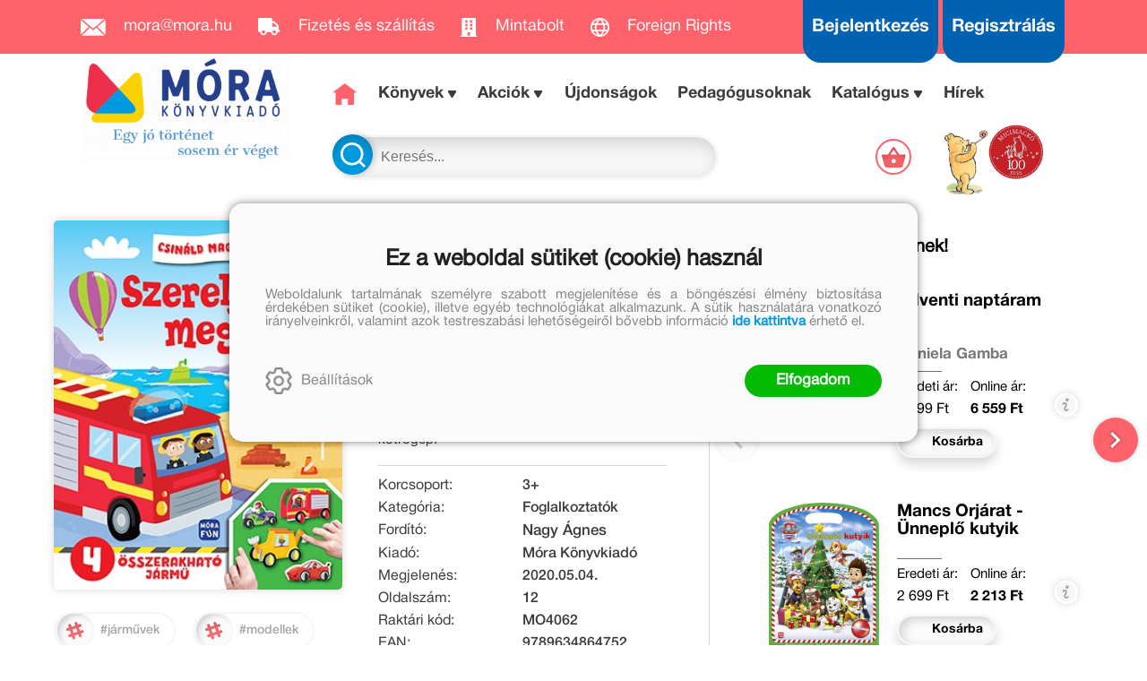

--- FILE ---
content_type: text/html; charset=utf-8
request_url: https://mora.hu/konyv/csinald-magad-szereljuk-meg-4-osszerakhato-jarmuvel
body_size: 13794
content:


<!DOCTYPE html>
<html lang="hu" xmlns="http://www.w3.org/1999/xhtml" xmlns:fb="http://ogp.me/ns/fb#">
    <head><title>
	Csináld magad! - Szereljük meg! - 4 összerakható járművel
</title><meta charset="utf-8" />
<meta property="og:locale" content="hu_HU" />
<meta property="og:title" content="Csináld magad! - Szereljük meg! - 4 összerakható járművel" />
<meta property="og:url" content="https://mora.hu/konyv/csinald-magad-szereljuk-meg-4-osszerakhato-jarmuvel" />
<meta property="og:type" content="website"/>
<meta property="og:site_name" content="Móra Könyvkiadó" />
<meta property="fb:app_id" content="169400923464610"/>
<meta property="og:image" content="https://mora.hu/content/2020/3/Product/szereljuk_meg_csinald_magad_web.jpg" />
<meta property="og:description" content="Ejha, az autószerelők ma nagyon elfoglaltak! Segíts Samunak és Sárinak megjavítani a járműveket, majd állítsd össze a saját járgányaidat! Ezzel a négy járművel tudsz utána játszani: tűzoltóautó, versenyautó,..." />
<meta name="description" content="Ejha, az autószerelők ma nagyon elfoglaltak! Segíts Samunak és Sárinak megjavítani a járműveket, majd állítsd össze a saját járgányaidat! Ezzel a négy járművel tudsz utána játszani: tűzoltóautó, versenyautó,..." />
<meta name="viewport" content="width=device-width, initial-scale=1, minimal-ui" />
<meta name="dc.language" content="hu" />
<meta name="dc.source" content="https://mora.hu/konyv/csinald-magad-szereljuk-meg-4-osszerakhato-jarmuvel" />
<meta name="dc.title" content="Csináld magad! - Szereljük meg! - 4 összerakható járművel" />
<meta name="dc.subject" content="Csináld magad! - Szereljük meg! - 4 összerakható járművel" />
<meta name="dc.description" content="Ejha, az autószerelők ma nagyon elfoglaltak! Segíts Samunak és Sárinak megjavítani a járműveket, majd állítsd össze a saját járgányaidat! Ezzel a négy járművel tudsz utána játszani: tűzoltóautó, versenyautó,..." />
<meta name="dc.format" content="text/html" />
<meta name="dc.type" content="Text" />
<link rel='icon' type='image/x-icon' href='https://mora.hu/favicon.ico'>
<link rel='apple-touch-icon' href='https://mora.hu/apple-touch-icon.png'>
<link href='/content/RBSlider2/RBSlider2-2.8.9.css' rel='preload' as='style' />
<link href='/Content/rb-4.5.3.css' rel='preload' as='style' />
<link href='/Content/rb-controls-2.5.2.css' rel='preload' as='style' />
<link href='/Content/rb-section-1.5.6.css' rel='preload' as='style' />
<link href='/Content/rb-shop-3.0.1.css' rel='preload' as='style' />
<link href='/Content/Site-4.2.2-1.css' rel='preload' as='style' />
<noscript>
Nincs engedélyezve a javascript.
</noscript>
<script src='/Scripts/jquery-3.6.0.min.js'></script>
<script src='/Scripts/encoder.js'></script>
<script src='/Scripts/rb-4.2.6.js'></script>
<script src='/Scripts/rb-controls-1.8.5.js'></script>

<script>window.dataLayer = window.dataLayer || [];function gtag(){dataLayer.push(arguments);}gtag("consent", "default",{ "ad_storage": "denied","ad_user_data": "denied","ad_personalization": "denied","analytics_storage": "denied","functionality_storage": "denied","personalization_storage": "denied","security_storage": "granted"});</script>

<!-- Google Tag Manager -->
<script>(function(w,d,s,l,i){w[l]=w[l]||[];w[l].push({'gtm.start':
new Date().getTime(),event:'gtm.js'});var f=d.getElementsByTagName(s)[0],j=d.createElement(s),dl=l!='dataLayer'?'&l='+l:'';j.async=true;j.src=
'https://www.googletagmanager.com/gtm.js?id='+i+dl;f.parentNode.insertBefore(j,f);
})(window,document,'script','dataLayer','GTM-56MFXVX');</script>
<!-- End Google Tag Manager -->



<script src='/Scripts/rb-shop-1.8.5.js'></script>
<script src='/Scripts/jquery-ui-1.13.1.min.js'></script>
<script src='/Content/entertotab/entertotab.1.0.1.js'></script>
<script src='/Content/messagebox/jquery.alerts.1.1.1.js'></script>
<script src='/Scripts/jquery.timers-1.2.js'></script>
<script src='/content/RBSlider2/RBSlider2-2.8.9.js'></script>

<script src='/content/SwipeEvent/jquery.event.move.1.3.2.js'></script>
<script src='/content/SwipeEvent/jquery.event.swipe.0.5.js'></script>

<link rel='stylesheet' href='/content/RBSidebar/rbsidebar-1.0.6.css' type='text/css' media='screen' />

<link rel='stylesheet' type='text/css' href='/content/Msg/jquery.msg.css' />
<script src='/content/Msg/jquery.center.min.js'></script>
<script src='/content/Msg/jquery.msg.min.1.0.8.js'></script>

<script type='text/javascript'>
function RBAjaxLoadDivInit() {
}
function RBConfirmFuncUser(confirm, functionYes, functionNo) {
RBConfirmFunc("Figyelem", confirm, "Rendben", "Mégsem",functionYes,"",functionNo);
}
</script>
<script type='text/javascript'>
$(document).ready(function () {
RBMediaState_Resize([{'azon':'Mobile', 'width':568 }, {'azon':'Tablet', 'width':1140 }, {'azon':'Desktop', 'width':0 }])
});
</script>

<script async src="https://t.nunami.ai/nunami_recovery.min.js"></script>

<link href='/Content/messagebox/jquery.alerts.css' rel='stylesheet' type='text/css' />
<link href='/Content/jQueryUICss/ui-lightness/jquery-ui-1.7.2.custom.css' rel='stylesheet' type='text/css' />
<link rel='stylesheet' href='/content/RBSlider2/RBSlider2-2.8.9.css' type='text/css' />

<link href='/Content/rb-4.5.3.css' rel='stylesheet' type='text/css' />
<link href='/Content/rb-controls-2.5.2.css' rel='stylesheet' type='text/css' />

<link href='/Content/rb-section-1.5.6.css' rel='stylesheet' type='text/css' />
<link href='/Content/rb-shop-3.0.1.css' rel='stylesheet' type='text/css' />
<link href='/Content/Site-4.2.2-1.css' rel='stylesheet' type='text/css' />
</head>
    <body class='body_root body_Home body_Home_ProductDetail body_others body_guest body_isdesktop'>
        <div id='fb-root'></div>
<script type='text/javascript'>
window.fbAsyncInit = function() {
FB.init({
appId  : '169400923464610',
status : true,
cookie : true,
xfbml  : true,
oauth : true
});
};
</script>
<script>(function(d, s, id) {
var js, fjs = d.getElementsByTagName(s)[0];
if (d.getElementById(id)) {return;}
js = d.createElement(s); js.id = id;
js.src = '//connect.facebook.net/hu_HU/all.js#xfbml=1&appId=169400923464610';
fjs.parentNode.insertBefore(js, fjs);
}(document, 'script', 'facebook-jssdk'));
</script>

<script src='https://www.youtube.com/iframe_api'></script>
<script>
window.dataLayer = window.dataLayer || [];
window.dataLayer.push({
'event': 'content view',
'content_id': 'MO4062'
});
</script>

<!-- Google Tag Manager (noscript) -->
<noscript><iframe src="https://www.googletagmanager.com/ns.html?id=GTM-56MFXVX"
height="0" width="0" style="display:none;visibility:hidden"></iframe></noscript>
<!-- End Google Tag Manager (noscript) -->

<div id='rb_dialog'>
</div>
<div  class='popup_panel_container'>
<div id='rb-overlay' class='rb-overlay divonclick' style='display: none'  onclick='javascript: RBBodyOverlayClick()'>
</div>
<div id='rb-spec1overlay' class='rb-overlay rb-specoverlay divonclick' style='display: none'  onclick='javascript: RBSpecBodyOverlayClick("1")'>
</div>
<script type='text/javascript'>
$(document).ready(function () {
$('.rb-overlay').on('touchmove', function(e){ 
if (e.preventDefault)
e.preventDefault();
RBStopEvent(e);
});
});
</script>

<div id='rb-loading-overlay'  style='display: none'>
<div  class='rb-loading-overlay-msg'>
</div>
</div>

<div  class='main_rbinfo_panel'>
<div id='popup-rbinfo_panel' class='popup-rbinfo_panel popup_panel rb-popuppanel-disabled'>
<div  class='popup_panel_wrapper'>
<div  class='popup-rbinfo_panel_closebutton popup_panel_closebutton divonclick'   onclick='javascript: RBBodyOverlayClick(); return false;'>
</div>
<div id='popup-rbinfo_panel_body' class='popup-rbinfo_panel_body popup_panel_body'  tabindex=0>
</div>
</div>
</div>

</div>
<div  class='main_rbimage_panel'>
<div id='popup-rbimage_panel' class='popup-rbimage_panel popup_panel rb-popuppanel-disabled divonclick'   onclick='javascript: RBBodyOverlayClick();'>
<div  class='popup_panel_wrapper'>
<div  class='popup-rbimage_panel_closebutton popup_panel_closebutton divonclick'   onclick='javascript: RBBodyOverlayClick(); return false;'>
</div>
<div id='popup-rbimage_panel_body' class='popup-rbimage_panel_body popup_panel_body'  tabindex=0>
</div>
</div>
</div>

</div>
<div  class='main_menu_login_panel'>
<div id='popup-login_panel' class='popup-login_panel popup_panel rb-popuppanel-disabled'>
<div  class='popup_panel_wrapper'>
<div  class='popup-login_panel_closebutton popup_panel_closebutton divonclick'   onclick='javascript: RBBodyOverlayClick(); return false;'>
</div>
<div id='popup-login_panel_body' class='popup-login_panel_body popup_panel_body'  tabindex=0>
</div>
</div>
</div>

</div>
<div  class='main_menu_register_panel'>
<div id='popup-register_panel' class='popup-register_panel popup_panel rb-popuppanel-disabled'>
<div  class='popup_panel_wrapper'>
<div  class='popup-register_panel_closebutton popup_panel_closebutton divonclick'   onclick='javascript: RBBodyOverlayClick(); return false;'>
</div>
<div id='popup-register_panel_body' class='popup-register_panel_body popup_panel_body'  tabindex=0>
</div>
</div>
</div>

</div>
<div  class='main_menu_search_panel'>
<div id='popup-search_panel' class='popup-search_panel popup_panel rb-popuppanel-disabled'>
<div  class='popup_panel_wrapper'>
<div  class='popup-search_panel_closebutton popup_panel_closebutton divonclick'   onclick='javascript: RBBodyOverlayClick(); return false;'>
</div>
<div id='popup-search_panel_body' class='popup-search_panel_body popup_panel_body'  tabindex=0>
</div>
</div>
</div>

</div>
<div  class='main_menu_input_panel'>
<div id='popup-input-popup_panel' class='popup-input-popup_panel popup_panel input_popupinput_panel rb-popuppanel-disabled'>
<div  class='popup_panel_wrapper'>
<div  class='popup-input-popup_panel_closebutton popup_panel_closebutton divonclick'   onclick='javascript: RBBodyOverlayClick(); return false;'>
</div>
<div id='popup-input-popup_panel_body' class='popup-input-popup_panel_body popup_panel_body'  tabindex=0>
</div>
</div>
</div>

</div>
<div  class='main_menu_detail_panel'>
<div id='popup-detail_panel' class='popup-detail_panel popup_panel rb-popuppanel-disabled'>
<div  class='popup_panel_wrapper'>
<div  class='popup-detail_panel_closebutton popup_panel_closebutton divonclick'   onclick='javascript: RBBodyOverlayClick(); return false;'>
</div>
<div id='popup-detail_panel_body' class='popup-detail_panel_body popup_panel_body'  tabindex=0>
</div>
</div>
</div>

</div>
<div  class='main_menu_videogallery_panel'>
<div id='popup-videogallery_panel' class='popup-videogallery_panel popup_panel rb-popuppanel-disabled'>
<div  class='popup_panel_wrapper'>
<div  class='popup-videogallery_panel_closebutton popup_panel_closebutton divonclick'   onclick='javascript: RBBodyOverlayClick(); return false;'>
</div>
<div id='popup-videogallery_panel_body' class='popup-videogallery_panel_body popup_panel_body'  tabindex=0>
</div>
</div>
</div>

</div>
<div  class='main_menu_crop_panel'>
<div id='popup-rb_crop_panel' class='popup-rb_crop_panel popup_panel rb-popuppanel-disabled'>
<div  class='popup_panel_wrapper'>
<div  class='popup-rb_crop_panel_closebutton popup_panel_closebutton divonclick'   onclick='RBSpecBodyOverlayClick("1"); return false;'>
</div>
<div id='popup-rb_crop_panel_body' class='popup-rb_crop_panel_body popup_panel_body'  tabindex=0>
</div>
</div>
</div>

</div>
<div  class='main_menu_extra_panel'>
<div id='popup-extra_panel' class='popup-extra_panel popup_panel rb-popuppanel-disabled'>
<div  class='popup_panel_wrapper'>
<div  class='popup-extra_panel_closebutton popup_panel_closebutton divonclick'   onclick='javascript: RBBodyOverlayClick(); return false;'>
</div>
<div id='popup-extra_panel_body' class='popup-extra_panel_body popup_panel_body'  tabindex=0>
</div>
</div>
</div>

</div>
<div  class='main_menu_extranew_panel'>
<div id='popup-extranew_panel' class='popup-extranew_panel popup_panel rb-popuppanel-disabled'>
<div  class='popup_panel_wrapper'>
<div id='popup-extranew_panel_body' class='popup-extranew_panel_body popup_panel_body'  tabindex=0>
</div>
</div>
</div>

</div>
<div id='popupdata-panel' class='popupdata-panel specpopup_panel rb-popuppanel-disabled'>
</div>

<div  class='mini_menu_category_panel'>
<div id='popup-productcategories_full_panel' class='popup-productcategories_full_panel popup_panel rb-popuppanel-disabled'>
<div  class='popup_panel_wrapper'>
<div  class='popup-productcategories_full_panel_closebutton popup_panel_closebutton divonclick'   onclick='javascript: RBBodyOverlayClick(); return false;'>
</div>
<div id='popup-productcategories_full_panel_body' class='popup-productcategories_full_panel_body popup_panel_body'  tabindex=0>
</div>
</div>
</div>

</div>
<div  class='popup_basket_panel'>
<div id='popup-popupbasket_full_panel' class='popup-popupbasket_full_panel popup_panel rb-popuppanel-disabled'>
<div  class='popup_panel_wrapper'>
<div  class='popup-popupbasket_full_panel_closebutton popup_panel_closebutton divonclick'   onclick='javascript: RBBodyOverlayClick(); return false;'>
</div>
<div id='popup-popupbasket_full_panel_body' class='popup-popupbasket_full_panel_body popup_panel_body'  tabindex=0>
</div>
</div>
</div>

</div>


</div>

<div  class='popuploginbutton_hidden' style='display: none'>
<div  class='popup_full popup-login_full'>
<div  class='popup_buttons'>
<div  class='popup-login_button popup-login_button_on popup_button popup_button_on divonclick'   onclick='javascript: RBBodyOverlayClick(); RBRemoveClass(".popup-login_panel","rb-popuppanel-disabled"); RBAddClass(".popup-login_panel","rb-popuppanel-visibled"); RBAjax_LoadDiv("/Account/LogOnInfo","popup-login_panel_body", "","",""); RBBodyOverlayOn(); RBAddClass(".popup-login_button_off", "rb-overlay-click"); SetVisible(".popup_button_on"); SetDisable(".popup_button_off"); SetVisible(".popup-login_full .popup-login_button_off"); SetDisable(".popup-login_full .popup-login_button_on");  return false;' title='Bejelentkezés'>
</div>
<div  class='popup-login_button popup-login_button_off popup_button popup_button_off divonclick' style='display: none'  onclick='javascript: RBBodyOverlayOff();  return false;' title='Bejelentkezés'>
</div>
</div>
</div>

</div>
<div  class='popupregisterbutton_hidden' style='display: none'>
<div  class='popup_full popup-register_full'>
<div  class='popup_buttons'>
<div  class='popup-register_button popup-register_button_on popup_button popup_button_on divonclick'   onclick='javascript: RBBodyOverlayClick(); RBRemoveClass(".popup-register_panel","rb-popuppanel-disabled"); RBAddClass(".popup-register_panel","rb-popuppanel-visibled"); RBAjax_LoadDiv("/Account/ChildRegister","popup-register_panel_body", "","",""); RBBodyOverlayOn(); RBAddClass(".popup-register_button_off", "rb-overlay-click"); SetVisible(".popup_button_on"); SetDisable(".popup_button_off"); SetVisible(".popup-register_full .popup-register_button_off"); SetDisable(".popup-register_full .popup-register_button_on");  return false;' title='Regisztrálás'>
</div>
<div  class='popup-register_button popup-register_button_off popup_button popup_button_off divonclick' style='display: none'  onclick='javascript: RBBodyOverlayOff();  return false;' title='Regisztrálás'>
</div>
</div>
</div>

</div>
<div  class='rb-scrolltop divonclick'   onclick='RBScrollToId("container")'>
</div>

<script src='/content/RBParallax/RBParallax-1.0.9.js'></script>

<script type='text/javascript'>
var PrgParallaxController;
$(document).ready(function () {
// init controller
PrgParallaxController = new RBParallaxController()
PrgParallaxController.AddTopClassItem('', 'body', RBGetWindowsHeight(), 'rb-scrolltop-show');
});
</script>

<div  class='rb_shop_additempopup-full disableitem'>
</div>


        <script>
            $(document).ready(function ($) {
                PrgParallaxController.AddTopClassItem("", "#container", "50", "rb-top100");
            });
	    </script>
        <div id="container">
            
            
              <div id="rbsidebar-menupanel" class="rbsidebar_panel rbsidebar_panel_disabled">
                <div class="menu menu_sidebar">
                  <div class="menu_items">
                    <div  class='main_menu_login'>
<div  class='popup_full popup-login_full'>
<div  class='popup_buttons'>
<div  class='popup-login_link popup-login_button_on popup_link popup_button_on divonclick'   onclick='RBOnClick(".popuploginbutton_hidden .popup-login_button_on");' title='Bejelentkezés'>
<div  class='popup_button_title'>
Bejelentkezés
</div>
</div>
</div>
</div>

</div>
<div  class='main_menu_search'>
<div  class='popup_full popup-search_full'>
<div  class='popup_buttons'>
<div  class='popup-search_link popup-search_button_on popup_link popup_button_on divonclick'   onclick='javascript: RBBodyOverlayClick(); RBRemoveClass(".popup-search_panel","rb-popuppanel-disabled"); RBAddClass(".popup-search_panel","rb-popuppanel-visibled"); RBAjax_LoadDiv("/Menu/PopUpSearch","popup-search_panel_body", "","#search",""); RBBodyOverlayOn(); RBAddClass(".popup-search_button_off", "rb-overlay-click"); SetVisible(".popup_button_on"); SetDisable(".popup_button_off"); SetVisible(".popup-search_full .popup-search_button_off"); SetDisable(".popup-search_full .popup-search_button_on");  return false;' title='Keresés'>
<div  class='popup_button_title'>
Keresés
</div>
</div>
<div  class='popup-search_link popup-search_button_off popup_link popup_button_off divonclick' style='display: none'  onclick='javascript: RBBodyOverlayOff();  return false;' title='Keresés'>
<div  class='popup_button_title'>
Keresés
</div>
</div>
</div>
</div>

</div>
<div  class='menu_divitem main_menu_top'>
<div class='menu_item rbmenuh2'>
<a href="https://mora.hu/" title='Főoldal' >
<div  class='menu_divitem_image'>
</div>
<div  class='menu_divitem_info'>
<div  class='menu_divitem_title'>
Főoldal
</div>
</div>
</a>
</div>
</div>

<div  class='main_menu_top'>
<div  class='menu_divitem'>
<div class='menu_item rbmenuh2'>
<a href="https://mora.hu/ujdonsagaink" title='Újdonságok' >
<div  class='menu_divitem_image'>
</div>
<div  class='menu_divitem_info'>
<div  class='menu_divitem_title'>
Újdonságok
</div>
</div>
</a>
</div>
</div>

<div  class='menu_divitem action_menu'>
<div class='menu_item rbmenuh2'>
<a href="https://mora.hu/akcio" title='AKCIÓK' >
<div  class='menu_divitem_image'>
</div>
<div  class='menu_divitem_info'>
<div  class='menu_divitem_title'>
AKCIÓK
</div>
</div>
</a>
</div>
</div>

<div  class='menu_submenumainclass menu_submenumainclass_action_menu'>
<div  class='menu_divitem'>
<div class='menu_item rbmenuh2'>
<a href="https://mora.hu/konyvlista/konyvkaland_2026" title='Könyvkaland 2026' >
<div  class='menu_divitem_image'>
</div>
<div  class='menu_divitem_info'>
<div  class='menu_divitem_title'>
Könyvkaland 2026
</div>
</div>
</a>
</div>
</div>

<div  class='menu_divitem'>
<div class='menu_item rbmenuh2'>
<a href="https://mora.hu/konyvlista/baba_akcio_2026" title='Babakönyvek akció' >
<div  class='menu_divitem_image'>
</div>
<div  class='menu_divitem_info'>
<div  class='menu_divitem_title'>
Babakönyvek akció
</div>
</div>
</a>
</div>
</div>

</div>
<div  class='menu_divitem'>
<div class='menu_item rbmenuh2'>
<a href="https://mora.hu/konyvek" title='Könyvek' >
<div  class='menu_divitem_image'>
</div>
<div  class='menu_divitem_info'>
<div  class='menu_divitem_title'>
Könyvek
</div>
</div>
</a>
</div>
</div>

<div  class='menu_divitem'>
<div class='menu_item rbmenuh2'>
<a href="https://mora.hu/konyvek/0-3" title='0+' >
<div  class='menu_divitem_image'>
</div>
<div  class='menu_divitem_info'>
<div  class='menu_divitem_title'>
0+
</div>
</div>
</a>
</div>
</div>

<div  class='menu_divitem'>
<div class='menu_item rbmenuh2'>
<a href="https://mora.hu/konyvek/3" title='3+' >
<div  class='menu_divitem_image'>
</div>
<div  class='menu_divitem_info'>
<div  class='menu_divitem_title'>
3+
</div>
</div>
</a>
</div>
</div>

<div  class='menu_divitem'>
<div class='menu_item rbmenuh2'>
<a href="https://mora.hu/konyvek/6" title='6+' >
<div  class='menu_divitem_image'>
</div>
<div  class='menu_divitem_info'>
<div  class='menu_divitem_title'>
6+
</div>
</div>
</a>
</div>
</div>

<div  class='menu_divitem'>
<div class='menu_item rbmenuh2'>
<a href="https://mora.hu/konyvek/9" title='9+' >
<div  class='menu_divitem_image'>
</div>
<div  class='menu_divitem_info'>
<div  class='menu_divitem_title'>
9+
</div>
</div>
</a>
</div>
</div>

<div  class='menu_divitem'>
<div class='menu_item rbmenuh2'>
<a href="https://mora.hu/konyvek/12" title='12+' >
<div  class='menu_divitem_image'>
</div>
<div  class='menu_divitem_info'>
<div  class='menu_divitem_title'>
12+
</div>
</div>
</a>
</div>
</div>

<div  class='menu_divitem'>
<div class='menu_item rbmenuh2'>
<a href="https://mora.hu/konyvek/15" title='15+' >
<div  class='menu_divitem_image'>
</div>
<div  class='menu_divitem_info'>
<div  class='menu_divitem_title'>
15+
</div>
</div>
</a>
</div>
</div>

<div  class='menu_divitem'>
<div class='menu_item rbmenuh2'>
<a href="https://mora.hu/konyvek/18" title='18+' >
<div  class='menu_divitem_image'>
</div>
<div  class='menu_divitem_info'>
<div  class='menu_divitem_title'>
18+
</div>
</div>
</a>
</div>
</div>

<div  class='menu_divitem'>
<div class='menu_item rbmenuh2'>
<a href="https://mora.hu/konyvek/mora-fun" title='MóraFUN' >
<div  class='menu_divitem_image'>
</div>
<div  class='menu_divitem_info'>
<div  class='menu_divitem_title'>
MóraFUN
</div>
</div>
</a>
</div>
</div>

<div  class='menu_divitem'>
<div class='menu_item rbmenuh2'>
<a href="https://mora.hu/sorozatok" title='Sorozatok/Életművek' >
<div  class='menu_divitem_image'>
</div>
<div  class='menu_divitem_info'>
<div  class='menu_divitem_title'>
Sorozatok/Életművek
</div>
</div>
</a>
</div>
</div>

<div  class='menu_divitem'>
<div class='menu_item rbmenuh2'>
<a href="https://mora.hu/konyvek/mesehosok" title='Mesehősök' >
<div  class='menu_divitem_image'>
</div>
<div  class='menu_divitem_info'>
<div  class='menu_divitem_title'>
Mesehősök
</div>
</div>
</a>
</div>
</div>

<div  class='menu_divitem'>
<div class='menu_item rbmenuh2'>
<a href="https://mora.hu/konyvek/mora-music-252" title='MóraMusic' >
<div  class='menu_divitem_image'>
</div>
<div  class='menu_divitem_info'>
<div  class='menu_divitem_title'>
MóraMusic
</div>
</div>
</a>
</div>
</div>

<div  class='menu_divitem'>
<div class='menu_item rbmenuh2'>
<a href="https://mora.hu/alkotoink" title='Alkotóink' >
<div  class='menu_divitem_image'>
</div>
<div  class='menu_divitem_info'>
<div  class='menu_divitem_title'>
Alkotóink
</div>
</div>
</a>
</div>
</div>

<div  class='menu_divitem'>
<div class='menu_item rbmenuh2'>
<a href="https://mora.hu/konyvek/jatek" title='Játék' >
<div  class='menu_divitem_image'>
</div>
<div  class='menu_divitem_info'>
<div  class='menu_divitem_title'>
Játék
</div>
</div>
</a>
</div>
</div>

<div  class='menu_divitem'>
<div class='menu_item rbmenuh2'>
<a href="https://mora.hu/konyvek/mora-edu" title='MóraEDU' >
<div  class='menu_divitem_image'>
</div>
<div  class='menu_divitem_info'>
<div  class='menu_divitem_title'>
MóraEDU
</div>
</div>
</a>
</div>
</div>

<div  class='menu_divitem'>
<div class='menu_item rbmenuh2'>
<a href="https://mora.hu/konyvek/idegen-nyelvu-kiadvanyok-27" title='Idegen nyelvű kiadványok ' >
<div  class='menu_divitem_image'>
</div>
<div  class='menu_divitem_info'>
<div  class='menu_divitem_title'>
Idegen nyelvű kiadványok 
</div>
</div>
</a>
</div>
</div>

<div  class='menu_divitem'>
<div class='menu_item rbmenuh2'>
<a href="https://mora.hu/LUK" title='LÜK' >
<div  class='menu_divitem_image'>
</div>
<div  class='menu_divitem_info'>
<div  class='menu_divitem_title'>
LÜK
</div>
</div>
</a>
</div>
</div>

<div  class='menu_divitem'>
<div class='menu_item rbmenuh2'>
<a href="https://mora.hu/konyvek/szuloknek-267" title='Szülőknek ' >
<div  class='menu_divitem_image'>
</div>
<div  class='menu_divitem_info'>
<div  class='menu_divitem_title'>
Szülőknek 
</div>
</div>
</a>
</div>
</div>

<div  class='menu_divitem'>
<div class='menu_item rbmenuh2'>
<a href="https://mora.hu/kiado/trend-kiado-kft" title='Trend Kiadó' >
<div  class='menu_divitem_image'>
</div>
<div  class='menu_divitem_info'>
<div  class='menu_divitem_title'>
Trend Kiadó
</div>
</div>
</a>
</div>
</div>

<div  class='menu_divitem'>
<div class='menu_item rbmenuh2'>
<a href="https://mora.hu/pedagogusoknak" title='Pedagógusoknak' >
<div  class='menu_divitem_image'>
</div>
<div  class='menu_divitem_info'>
<div  class='menu_divitem_title'>
Pedagógusoknak
</div>
</div>
</a>
</div>
</div>

<div  class='menu_divitem'>
<div class='menu_item rbmenuh2'>
<a href="https://mora.hu/elorendelhetok" title='Előrendelhetők' >
<div  class='menu_divitem_image'>
</div>
<div  class='menu_divitem_info'>
<div  class='menu_divitem_title'>
Előrendelhetők
</div>
</div>
</a>
</div>
</div>

<div  class='menu_divitem'>
<div class='menu_item rbmenuh2'>
<a href="https://mora.hu/hirek" title='Hírek' >
<div  class='menu_divitem_image'>
</div>
<div  class='menu_divitem_info'>
<div  class='menu_divitem_title'>
Hírek
</div>
</div>
</a>
</div>
</div>

</div>

                  </div>
                </div>
              </div>
            
            <div id="page"  class='page page_Home page_Home_ProductDetail page_others'>
                <div id="header">
                    <div id="site-name">
                      
                        <div class="baseheader_main">
                          <div class="baseheader_line1">
                            <div class="baseheader_left">
                              <div class="baseheader" onclick="window.location = '/'">
                              </div>
                              <div class="menu_items">
                                <div  class='menu_divitem'>
<div class='menu_item menu_firstitem rbmenuh2'>
<a href="mailto:mora@mora.hu" >
<div class='menu_image'>
<img class='menu_image_jpg' title='mora@mora.hu' alt='mora@mora.hu' src='/content/2022/10/Menu/icon_mail.png' />
<div  class='menu_divitem_info'>
<div  class='menu_divitem_title'>
mora@mora.hu
</div>
</div>
</div>
</a>
</div>
</div>

<div  class='menu_divitem'>
<div class='menu_item rbmenuh2'>
<a href="https://mora.hu/hir/megrendelesi-es-szallitasi-feltetelek" >
<div class='menu_image'>
<img class='menu_image_jpg' title='Fizetés és szállítás' alt='Fizetés és szállítás' src='/content/2022/10/Menu/icon_truck.png' />
<div  class='menu_divitem_info'>
<div  class='menu_divitem_title'>
Fizetés és szállítás
</div>
</div>
</div>
</a>
</div>
</div>

<div  class='menu_divitem'>
<div class='menu_item rbmenuh2'>
<a href="https://mora.hu/hir/mora-mintabolt" >
<div class='menu_image'>
<img class='menu_image_jpg' title='Mintabolt' alt='Mintabolt' src='/content/2022/10/Menu/icon_store.png' />
<div  class='menu_divitem_info'>
<div  class='menu_divitem_title'>
Mintabolt
</div>
</div>
</div>
</a>
</div>
</div>

<div  class='menu_divitem'>
<div class='menu_item rbmenuh2'>
<a href="https://mora.hu/foreign" >
<div class='menu_image'>
<img class='menu_image_jpg' title='Foreign Rights' alt='Foreign Rights' src='/content/2025/10/Menu/icon_globe-2.png' />
<div  class='menu_divitem_info'>
<div  class='menu_divitem_title'>
Foreign Rights
</div>
</div>
</div>
</a>
</div>
</div>





                              </div>
                            </div>
                            <div class="baseheader_right">
                              <div class="menu_items">
                                <div  class='main_menu_social'>
<div  class='socialinfo-full'>
<div  class='socialinfo-item socialinfo-item-fb divonclick'   onclick='RBLoadPage("https://www.facebook.com/mora.rajongo","_blank" )' title='Facebook'>
</div>
<div  class='socialinfo-item socialinfo-item-instagram divonclick'   onclick='RBLoadPage("https://www.instagram.com/morakonyvkiado","_blank" )' title='Instagram'>
</div>
<div  class='socialinfo-item socialinfo-item-tiktok divonclick'   onclick='RBLoadPage("https://www.tiktok.com/@morakonyvkiado","_blank" )' title='TikTok'>
</div>
<div  class='socialinfo-item socialinfo-item-youtube divonclick'   onclick='RBLoadPage("https://www.youtube.com/user/morakonyvkiado","_blank" )' title='YouTube'>
</div>
</div>

</div>
<div  class='main_menu_loginregister'>
<div  class='main_menu_login'>
<div  class='popup_full popup-login_full'>
<div  class='popup_buttons'>
<div  class='popup-login_link popup-login_button_on popup_link popup_button_on divonclick'   onclick='RBOnClick(".popuploginbutton_hidden .popup-login_button_on");' title='Bejelentkezés'>
<div  class='popup_button_title'>
Bejelentkezés
</div>
</div>
</div>
</div>

</div>
<div  class='main_menu_register'>
<div  class='popup_full popup-register_full'>
<div  class='popup_buttons'>
<div  class='popup-register_link popup-register_button_on popup_link popup_button_on divonclick'   onclick='RBOnClick(".popupregisterbutton_hidden .popup-register_button_on");' title='Regisztrálás'>
<div  class='popup_button_title'>
Regisztrálás
</div>
</div>
</div>
</div>

</div>
</div>

                              </div>
                            </div>
                          </div>
                      <div class="baseheader_otherlines">
                        <div class="baseheader_otherlines_image">
                          <div class="baseheader_left-mainlogo" onclick="window.location = '/'">
                          </div>
                        </div>
                        <div class="baseheader_otherlines_lines">
                          <div class="baseheader_line2">
                            <div class="baseheader_left">
                              <div class="baseheader" onclick="window.location = '/'">
                              </div>
                              <div class="menu_items">
                                <div  class='menu_divitem menu_haschildmenu'>
<div class='menu_item menu_firstitem rbmenuh2'>
<a href="https://mora.hu/konyvek" >
<div  class='menu_divitem_image'>
</div>
<div  class='menu_divitem_info'>
<div  class='menu_divitem_title'>
Könyvek
</div>
</div>
</a>
</div>
<div  class='menu_childitems menu_childitems_disable'>
<div  class='menu_divitem menu_haschildmenu'>
<div class='menu_item rbmenuh2'>
<div  class='menu_divitem_image'>
</div>
<div  class='menu_divitem_info'>
<div  class='menu_divitem_title'>
Korosztályok
</div>
</div>
</div>
<div  class='menu_childchilditems'>
<div  class='menu_divitem'>
<div class='menu_item rbmenuh2'>
<a href="https://mora.hu/konyvek/0-3" >
<div class='menu_image'>
<img class='menu_image_jpg' title='0+' alt='0+' src='/content/2022/10/Menu/img_category_0plus_3.png' />
</div>
</a>
</div>
</div>

<div  class='menu_divitem'>
<div class='menu_item rbmenuh2'>
<a href="https://mora.hu/konyvek/3" >
<div class='menu_image'>
<img class='menu_image_jpg' title='3+' alt='3+' src='/content/2022/10/Menu/img_category_3plus_3.png' />
</div>
</a>
</div>
</div>

<div  class='menu_divitem'>
<div class='menu_item rbmenuh2'>
<a href="https://mora.hu/konyvek/6" >
<div class='menu_image'>
<img class='menu_image_jpg' title='6+' alt='6+' src='/content/2022/10/Menu/img_category_6plus_3.png' />
</div>
</a>
</div>
</div>

<div  class='menu_divitem'>
<div class='menu_item rbmenuh2'>
<a href="https://mora.hu/konyvek/9" >
<div class='menu_image'>
<img class='menu_image_jpg' title='9+' alt='9+' src='/content/2022/10/Menu/img_category_9plus_3.png' />
</div>
</a>
</div>
</div>

<div  class='menu_divitem'>
<div class='menu_item rbmenuh2'>
<a href="https://mora.hu/konyvek/12" >
<div class='menu_image'>
<img class='menu_image_jpg' title='12+' alt='12+' src='/content/2022/10/Menu/img_category_12plus_3.png' />
</div>
</a>
</div>
</div>

<div  class='menu_divitem'>
<div class='menu_item rbmenuh2'>
<a href="https://mora.hu/konyvek/15" >
<div class='menu_image'>
<img class='menu_image_jpg' title='15+' alt='15+' src='/content/2022/10/Menu/img_category_15plus_3.png' />
</div>
</a>
</div>
</div>

<div  class='menu_divitem'>
<div class='menu_item rbmenuh2'>
<a href="https://mora.hu/konyvek/18" >
<div class='menu_image'>
<img class='menu_image_jpg' title='18+' alt='18+' src='/content/2022/10/Menu/img_category_18plus_3.png' />
</div>
</a>
</div>
</div>


</div>
</div>

<div  class='menu_divitem menu_haschildmenu'>
<div class='menu_item rbmenuh2'>
<div  class='menu_divitem_image'>
</div>
<div  class='menu_divitem_info'>
<div  class='menu_divitem_title'>
Kategóriák 
</div>
</div>
</div>
<div  class='menu_childchilditems'>
<div  class='menu_divitem'>
<div class='menu_item rbmenuh2'>
<a href="https://mora.hu/konyvek/mora-fun" >
<div  class='menu_divitem_image'>
</div>
<div  class='menu_divitem_info'>
<div  class='menu_divitem_title'>
MóraFUN
</div>
</div>
</a>
</div>
</div>

<div  class='menu_divitem'>
<div class='menu_item rbmenuh2'>
<a href="https://mora.hu/sorozatok" >
<div  class='menu_divitem_image'>
</div>
<div  class='menu_divitem_info'>
<div  class='menu_divitem_title'>
Sorozatok/Életművek
</div>
</div>
</a>
</div>
</div>

<div  class='menu_divitem'>
<div class='menu_item rbmenuh2'>
<a href="https://mora.hu/konyvek/mesehosok" >
<div  class='menu_divitem_image'>
</div>
<div  class='menu_divitem_info'>
<div  class='menu_divitem_title'>
Mesehősök
</div>
</div>
</a>
</div>
</div>

<div  class='menu_divitem'>
<div class='menu_item rbmenuh2'>
<a href="https://mora.hu/konyvek/mora-music-252" >
<div  class='menu_divitem_image'>
</div>
<div  class='menu_divitem_info'>
<div  class='menu_divitem_title'>
MóraMusic
</div>
</div>
</a>
</div>
</div>

<div  class='menu_divitem'>
<div class='menu_item rbmenuh2'>
<a href="https://mora.hu/alkotoink" >
<div  class='menu_divitem_image'>
</div>
<div  class='menu_divitem_info'>
<div  class='menu_divitem_title'>
Alkotóink
</div>
</div>
</a>
</div>
</div>

<div  class='menu_divitem'>
<div class='menu_item rbmenuh2'>
<a href="https://mora.hu/konyvek/jatek" >
<div  class='menu_divitem_image'>
</div>
<div  class='menu_divitem_info'>
<div  class='menu_divitem_title'>
Játék
</div>
</div>
</a>
</div>
</div>

<div  class='menu_divitem'>
<div class='menu_item rbmenuh2'>
<a href="https://mora.hu/konyvek/mora-edu" >
<div  class='menu_divitem_image'>
</div>
<div  class='menu_divitem_info'>
<div  class='menu_divitem_title'>
MóraEDU
</div>
</div>
</a>
</div>
</div>

<div  class='menu_divitem'>
<div class='menu_item rbmenuh2'>
<a href="https://mora.hu/konyvek/idegen-nyelvu-kiadvanyok-27" >
<div  class='menu_divitem_image'>
</div>
<div  class='menu_divitem_info'>
<div  class='menu_divitem_title'>
Idegen nyelvű kiadványok 
</div>
</div>
</a>
</div>
</div>

<div  class='menu_divitem'>
<div class='menu_item rbmenuh2'>
<a href="https://mora.hu/LUK" >
<div  class='menu_divitem_image'>
</div>
<div  class='menu_divitem_info'>
<div  class='menu_divitem_title'>
LÜK
</div>
</div>
</a>
</div>
</div>

<div  class='menu_divitem'>
<div class='menu_item rbmenuh2'>
<a href="https://mora.hu/konyvek/szuloknek-267" >
<div  class='menu_divitem_image'>
</div>
<div  class='menu_divitem_info'>
<div  class='menu_divitem_title'>
Szülőknek 
</div>
</div>
</a>
</div>
</div>

<div  class='menu_divitem'>
<div class='menu_item rbmenuh2'>
<a href="https://mora.hu/kiado/trend-kiado-kft" >
<div  class='menu_divitem_image'>
</div>
<div  class='menu_divitem_info'>
<div  class='menu_divitem_title'>
Trend Kiadó
</div>
</div>
</a>
</div>
</div>


</div>
</div>


</div>
</div>

<div  class='menu_divitem menu_haschildmenu action_menu'>
<div class='menu_item rbmenuh2'>
<a href="https://mora.hu/akcio" >
<div  class='menu_divitem_image'>
</div>
<div  class='menu_divitem_info'>
<div  class='menu_divitem_title'>
Akciók
</div>
</div>
</a>
</div>
<div  class='menu_childitems menu_childitems_disable'>
<div  class='menu_divitem'>
<div class='menu_item rbmenuh2'>
<a href="https://mora.hu/konyvlista/konyvkaland_2026" >
<div  class='menu_divitem_image'>
</div>
<div  class='menu_divitem_info'>
<div  class='menu_divitem_title'>
Könyvkaland 2026
</div>
</div>
</a>
</div>
</div>

<div  class='menu_divitem'>
<div class='menu_item rbmenuh2'>
<a href="https://mora.hu/konyvlista/baba_akcio_2026" >
<div  class='menu_divitem_image'>
</div>
<div  class='menu_divitem_info'>
<div  class='menu_divitem_title'>
Babakönyvek akció
</div>
</div>
</a>
</div>
</div>


</div>
</div>

<div  class='menu_divitem'>
<div class='menu_item rbmenuh2'>
<a href="https://mora.hu/ujdonsagaink" >
<div  class='menu_divitem_image'>
</div>
<div  class='menu_divitem_info'>
<div  class='menu_divitem_title'>
Újdonságok
</div>
</div>
</a>
</div>
</div>

<div  class='menu_divitem'>
<div class='menu_item rbmenuh2'>
<a href="https://mora.hu/pedagogusoknak" >
<div  class='menu_divitem_image'>
</div>
<div  class='menu_divitem_info'>
<div  class='menu_divitem_title'>
Pedagógusoknak
</div>
</div>
</a>
</div>
</div>

<div  class='menu_divitem menu_haschildmenu style_minipadding'>
<div class='menu_item rbmenuh2'>
<a href="https://mora.hu/content/documents/2025_osz_morakat.pdf"  target="_blank">
<div  class='menu_divitem_image'>
</div>
<div  class='menu_divitem_info'>
<div  class='menu_divitem_title'>
Katalógus
</div>
</div>
</a>
</div>
<div  class='menu_childitems menu_childitems_disable'>
<div  class='menu_divitem'>
<div class='menu_item rbmenuh2'>
<a href="https://mora.hu/Content/documents/2025_osz_morakat.pdf"  target="_blank">
<div  class='menu_divitem_image'>
</div>
<div  class='menu_divitem_info'>
<div  class='menu_divitem_title'>
Móra
</div>
</div>
</a>
</div>
</div>

<div  class='menu_divitem'>
<div class='menu_item rbmenuh2'>
<a href="https://mora.hu/content/documents/2025_osz_luk_katalogus.pdf"  target="_blank">
<div  class='menu_divitem_image'>
</div>
<div  class='menu_divitem_info'>
<div  class='menu_divitem_title'>
LÜK
</div>
</div>
</a>
</div>
</div>

<div  class='menu_divitem'>
<div class='menu_item rbmenuh2'>
<a href="https://mora.hu/content/documents/2025_osz_edu_katalogus.pdf"  target="_blank">
<div  class='menu_divitem_image'>
</div>
<div  class='menu_divitem_info'>
<div  class='menu_divitem_title'>
MóraEDU
</div>
</div>
</a>
</div>
</div>


</div>
</div>

<div  class='menu_divitem'>
<div class='menu_item rbmenuh2'>
<a href="https://mora.hu/hirek" >
<div  class='menu_divitem_image'>
</div>
<div  class='menu_divitem_info'>
<div  class='menu_divitem_title'>
Hírek
</div>
</div>
</a>
</div>
</div>





                              </div>
                            </div>
                            <div class="baseheader_right">
                              
                            </div>
                          </div>
                          <div class="baseheader_line3">
                            <div class="baseheader_left">
                              <div class="menu_items">
                                <div  class='main_menu_search-input'>

<form action='/kereses' method='Post' name='mySearchForm' id='mySearchForm'>
<input id="search" maxlength="50" name="search" placeholder=" Keresés..." type="text" value="" />
<input class='search_button' type='submit' value='' />
</form>
<script type='text/javascript'>
$(document).ready(function () {
SetTextItemPlaceHolder($('#search'), 0);
});
</script>

</div>

                              </div>
                            </div>
                            <div class="baseheader_right">
                              <div  class='main_menu_search'>
<div  class='popup_full popup-search_full'>
<div  class='popup_buttons'>
<div  class='popup-search_button popup-search_button_on popup_button popup_button_on divonclick'   onclick='javascript: RBBodyOverlayClick(); RBRemoveClass(".popup-search_panel","rb-popuppanel-disabled"); RBAddClass(".popup-search_panel","rb-popuppanel-visibled"); RBAjax_LoadDiv("/Menu/PopUpSearch","popup-search_panel_body", "","#search",""); RBBodyOverlayOn(); RBAddClass(".popup-search_button_off", "rb-overlay-click"); SetVisible(".popup_button_on"); SetDisable(".popup_button_off"); SetVisible(".popup-search_full .popup-search_button_off"); SetDisable(".popup-search_full .popup-search_button_on");  return false;' title='Keresés'>
</div>
<div  class='popup-search_button popup-search_button_off popup_button popup_button_off divonclick' style='display: none'  onclick='javascript: RBBodyOverlayOff();  return false;' title='Keresés'>
</div>
</div>
</div>

</div>
<div id='rb_basketmini_ajax'>
<div  class='basket_refresh_button divonclick' style='display:none'  onclick='RB_Basket_Refresh("https://mora.hu/WebDataShopInfoGrid/BasketRefresh","","rb_basket_ajax","rb_basketmini_ajax","rb_basketcheckout_ajax","0","1");; RBStopEvent(event);'>
</div>
<div  class='basket_main basket_mini basket_empty'   onclick='RBMessage("Jelenleg üres")' title='Jelenleg üres'>
<div  class='basket_image'>
</div>
<div  class='basket_titlefull'>
<div  class='basket_title'>
</div>
</div>

</div>
</div>



                              <div  class='baseheader_left-mainlogo-primary divonclick' style='background-image:url(/content/2026/1/Application/96_kisikon_31.png)'  onclick='RBLoadPage("https://mora.hu/hir-szerkesztes/szaz-eve-a-kedvencunk-micimacko-robert-gida-csacsi-oreg-medveje")'>
</div>
<div  class='baseheader_left-mainlogo-second'>
</div>

                            </div>
                            <div class="baseheader_mini">
                              <div id='rbsidebar-menubutton' class='rbsidebar_button'>
</div>
<script type='text/javascript'>
$(document).ready(function () {
$('#rbsidebar-menubutton').RBSidebar('rbsidebar-menupanel','push','');
});
</script>


                            </div>
                          </div>
                        </div>
                      </div>
                          <div class="baseheader_line4">
                             
                          </div>
                        </div>
                      
                    </div>
                </div>
                <div id="content-section">
                    <div id="main-full">
                        <div id="main-body">
                            <div id="main">
                                

 <div class="detail_mainpage">
   <div class="rb-sectiongroup_full">
     <div class="rb-sectiongroup_top">
       <div class="rb-home_mainpage-left">
         <div  class='rb-itemgroup rb-itemgroup-ProductDetail-Left'>
<div id='627d3dc6-0083-4bbe-acf7-7dfe08ceebbd' class='rb-itemgroup-items newsitemmaster-id-9'>
<div  class='newsitem-editfull newsitem-id-19 newsitem-editfull-firstsectionitem'>
<div id='rb-section-detail' class='rb-section rb-section-detail'>
<div  class='rb-section-body'>
<div  class='rb-section-detail'>
<div  class='rb-section-detail-header'>
</div>
<div  class='detail-full'>
<div class='alexwebdatainfogrid_detail'  ><div class='alexwebdatainfogrid_display_sufix'  ></div><div class='alexwebdatainfogrid_alexdata_detail_info'  ><div class='alexwebdatainfogrid_alexdata_detail_top'  ><div class='alexwebdatainfogrid_alexdata_detail_top_alexdata_detail_left productstyle-nobackground'  ><div class='alexwebdatainfogrid_fullimage'  ><div class='alexwebdatainfogrid_thumbnail_url imageitem_body'  ><img class='alexwebdatainfogrid_thumbnail_url_img' alt='Csináld magad! - Szereljük meg!' src='/content/2020/3/Product/szereljuk_meg_csinald_magad_web.jpg' border='0' /></div><div class='alexwebdatainfogrid_thumbnail_url_sufix'  ></div></div><div class='alexwebdatainfogrid_tags-footer'  ><div  class='newstagitems'>
<div  class='newstagitem newstagitem-nostyle newstagitem-priority-2'>
<a  href='/cimke/jarmuvek' >
#járművek
</a>
</div>
<div  class='newstagitem newstagitem-nostyle'>
<a  href='/cimke/modellek' >
#modellek
</a>
</div>
<div  class='newstagitem newstagitem-nostyle'>
<a  href='/cimke/autoszerelok' >
#autószerelők
</a>
</div>
<div  class='newstagitem newstagitem-nostyle'>
<a  href='/cimke/interaktiv' >
#interaktív
</a>
</div>
</div>
</div></div><div class='alexwebdatainfogrid_alexdata_detail_top_alexdata_detail_right'  ><div class='alexwebdatainfogrid_alexdata_detail_top_alexdata_detail_right_header'  ><h1 class='labelitem rbh1'  ><span class='alexwebdatainfogrid_name alexwebdatainfogrid_valueitem'  >Csináld magad! - Szereljük meg!</span></h1><h2 class='labelitem rbh2'  ><span class='alexwebdatainfogrid_subname alexwebdatainfogrid_valueitem'  >4 összerakható járművel</span></h2></div><div class='labelitem'  ><div class='alexwebdatainfogrid_shortdescription alexwebdatainfogrid_valueitem'  >Ejha, az autószerelők ma nagyon elfoglaltak! Segíts Samunak és Sárinak megjavítani a járműveket, majd állítsd össze a saját járgányaidat! Ezzel a négy járművel tudsz utána játszani: tűzoltóautó, versenyautó, motor és kotrógép.</div></div><div class='alexwebdatainfogrid_centerinfo-full'  ><div class='alexwebdatainfogrid_alexdata_detail_top_alexdata_detail_right_centerinfo'  ></div></div><div class='alexwebdatainfogrid_alexdata_detail_top_alexdata_detail_right_productinfo'  ><div class='alexwebdatainfogrid_agegroup'  ><div class='alexwebdatainfogrid_divtitle'  >Korcsoport:</div><a class='link' href="https://mora.hu/konyvek/3"  title='3+' >3+</a></div><div class='alexwebdatainfogrid_category'  ><div class='alexwebdatainfogrid_divtitle'  >Kategória:</div><a class='link' href="https://mora.hu/konyvek/foglalkoztatok-363"  title='Foglalkoztatók' >Foglalkoztatók</a></div><div class='alexwebdatainfogrid_author_full otherauthors'  ><div class='alexwebdatainfogrid_author_title'  >Fordító:</div><div class='alexwebdatainfogrid_author'  ><div class='alexwebdatainfogrid_authoritem'  ><a class='link' href="/alkoto/nagy-agnes"  title='Nagy Ágnes' >Nagy Ágnes</a></div></div></div><div class='alexwebdatainfogrid_manufacturer'  ><div class='alexwebdatainfogrid_divtitle'  >Kiadó:</div><a class='link' href="https://mora.hu/kiado/mora-konyvkiado"  title='Móra Könyvkiadó' >Móra Könyvkiadó</a></div><div class='labelitem'  ><div class='alexwebdatainfogrid_issue_title alexwebdatainfogrid_titleitem'  >Megjelenés:</div><div class='alexwebdatainfogrid_issue alexwebdatainfogrid_valueitem'  >2020.05.04.</div></div><div class='labelitem'  ><div class='alexwebdatainfogrid_pagenumber_title alexwebdatainfogrid_titleitem'  >Oldalszám:</div><div class='alexwebdatainfogrid_pagenumber alexwebdatainfogrid_valueitem'  >12</div></div><div  class='bookdetails'>
<div class='labelitem'  ><div class='alexwebdatainfogrid_code_title alexwebdatainfogrid_titleitem'  >Raktári kód:</div><div class='alexwebdatainfogrid_code alexwebdatainfogrid_valueitem'  >MO4062</div></div><div class='labelitem'  ><div class='alexwebdatainfogrid_ean_title alexwebdatainfogrid_titleitem'  >EAN:</div><div class='alexwebdatainfogrid_ean alexwebdatainfogrid_valueitem'  >9789634864752</div></div><div class='labelitem'  ><div class='alexwebdatainfogrid_bindingtype_title alexwebdatainfogrid_titleitem'  >Kötésmód:</div><div class='alexwebdatainfogrid_bindingtype alexwebdatainfogrid_valueitem'  >Keménytáblás</div></div><div class='labelitem'  ><div class='alexwebdatainfogrid_dimxyz_title alexwebdatainfogrid_titleitem'  >Méret [mm]:</div><div class='alexwebdatainfogrid_dimxyz alexwebdatainfogrid_valueitem'  >199 x 245 x 18</div></div><div class='labelitem'  ><div class='alexwebdatainfogrid_weight_title alexwebdatainfogrid_titleitem'  >Tömeg [g]:</div><div class='alexwebdatainfogrid_weight alexwebdatainfogrid_valueitem'  >570</div></div>
</div>
</div><div class='alexwebdatainfogrid_alexdata_detail_top_alexdata_detail_right_prices'  ><div class='labelitem'  ><div class='alexwebdatainfogrid_retaileprice_title alexwebdatainfogrid_titleitem'  >Eredeti ár:</div><div class='alexwebdatainfogrid_retaileprice alexwebdatainfogrid_valueitem'  >2 499 Ft</div></div><div class='labelitem'  ><div class='alexwebdatainfogrid_onlineprice_title alexwebdatainfogrid_titleitem'  >Online ár:</div><div class='alexwebdatainfogrid_onlineprice alexwebdatainfogrid_valueitem'  >2 049 Ft</div></div><div id='4af99c9a-a8e8-451d-9a8c-568eecd222ae' class='actionruleinfobutton-full divonclick'   onclick='RBAddRemoveClass("#4af99c9a-a8e8-451d-9a8c-568eecd222ae", "actionruleinfo-show"); RBStopEvent(event); return false'>
<div  class='actionruleinfobutton-button'>

</div>
<div  class='actionruleinfobutton-body'>
<div  class='actionruleinfobutton-bodyclose'>

</div>
<div  class='actionruleinfobutton-bodymain'>
<p>Árakkal kapcsolatos információk</p><p><br>A webáruházunkban (mora.hu) felsorolt árak csak az itt értékesített termékekre vonatkoznak.</p><p> </p><p> </p><p>Eredeti ár: a könyvre nyomtatott ár, a kiadó által ajánlott fogyasztói ár, ami megegyezik a bolti árral (bolti akciók esetét kivéve)</p><p><br>Online ár: csak saját webáruházunkban (www.mora.hu) leadott megrendelés esetén érvényes</p><p><br>Bevezető ár: az első megjelenéshez tartozó kedvezményes ár (előrendelés esetén érvényes)</p><p><br>Kedvezményes ár: a Móra által egyedileg kalkulált kedvezményes ár, amely csak meghatározott időszakokra érvényes</p><p><br>Kötött ár: a terméknek az Árkötöttségi törvény alapján meghatározott legalacsonyabb eladási ára, melyből további kedvezmény nem adható.<div  class='actionruleinfobutton-link divonclick'   onclick='RBLoadPage("https://jogkodex.hu/jsz/2024_13_torveny_6486371?ts=kozlony#pl9%C2%A7","_blank"); RBStopEvent(event); return false'>
(link)</div>
</p><p> </p>
</div>
</div>
</div>
</div><div class='alexwebdatainfogrid_alexdata_footer_infos'  ><div class='labelitem'  ><div class='alexwebdatainfogrid_noshop alexwebdatainfogrid_valueitem'  >Jelenleg nem rendelhető</div></div></div><div class='alexwebdatainfogrid_alexdata_buttons'  ><div class='alexwebdatainfogrid_alexdata_buttons-main'  ></div></div></div></div></div><div class='alexwebdatainfogrid_productdesc'  ><div class='alexwebdatainfogrid_productdesc-title'  > Leírás</div>Ejha, az autószerelők ma nagyon elfoglaltak! Segíts Samunak és Sárinak megjavítani a járműveket, majd állítsd össze a saját járgányaidat! Ezzel a négy járművel tudsz utána játszani: tűzoltóautó, versenyautó, motor és kotrógép.</div></div>
</div>

</div>

</div>
</div>

</div>
</div>
</div>

       </div>
       <div class="rb-home_mainpage-right">
         <div  class='rb-itemgroup rb-itemgroup-ProductDetail-Right'>
<div id='b53ad583-c00e-4b02-b41f-580045e80855' class='rb-itemgroup-items newsitemmaster-id-10'>
<div  class='newsitem-editfull newsitem-id-20 newsitem-editfull-firstsectionitem'>
<div id='rb-section-otherproducts' class='rb-section rb-section-detaillinkslider rb-section-otherproducts'>
<div  class='rb-section-body'>
<div  class='rb-section-detaillinkslider'>
<div  class='rb-section-slideritem rb-section-slideritem- rb-section-slideritem--nobackgroundimage'>
<div id='RBSlider2-3d53a739-f7f1-4ca6-9f52-8a20de591083' class='rb2-slider-root rb2-slider-scroll'>
<div  class='rb2-slider-header'>
<div  class='rb2-slider-title-full'>
<div  class='rb2-slider-title'>
Ezek is érdekelhetnek! 
</div>
</div>
<div id='RBSlider2-3d53a739-f7f1-4ca6-9f52-8a20de591083-pager' class='rb2-pager rb2-pager-top'>
<div  class='rb2-pager-item rb2-pager-item-link rb2-pager-item-disable rb2-pager-item-prev rb2-pager-item-pagertype-prevnext rb2-pager-item-init'>
</div>
<div  class='rb2-pager-item rb2-pager-item-link rb2-pager-item-disable rb2-pager-item-next rb2-pager-item-pagertype-prevnext rb2-pager-item-init'>
</div>
</div>

<div  class='rb2-slider-header-refresh' style='display: none'>
</div>

</div>
<div  class='rb2-wrapper'>
<div id='RBSlider2-3d53a739-f7f1-4ca6-9f52-8a20de591083-container' class='rb2-container'>
<div  class='rb2-slider-summary-full'>

</div>
<div id='RBSlider2-3d53a739-f7f1-4ca6-9f52-8a20de591083-container-items' class='rb2-container-items rb2-slider-pagesize-3 rb2-slider-totalitemcount-10' style='width: 400%; '>
<div  class='rb2-slider-pager-item rb2-slider-pager-item-0 rb2-slider-pager-item-firstinit' style='left: 0%;' data-page=0>
<div  class='rb2-slider-pager-item-main'>
<div  class='rb2-slider-item rb2-slider-item-1 rb2-slider-item-firstinit'>
<a href="/konyv/adventi-naptaram"  ><div class='alexwebdatainfogrid'  ><div class='alexwebdatainfogrid_display_sufix'  ></div><div class='alexdata_left'  ><div class='alexwebdatainfogrid_fullimage productstyle-nobackground'  ><div class='alexwebdatainfogrid_thumbnail_url imageitem_body'  ><img class='alexwebdatainfogrid_thumbnail_url_img' alt='Adventi naptáram' src='/content/2025/9/Product/preview/adventi_naptaram_300.jpg' border='0' /></div><div class='alexwebdatainfogrid_thumbnail_url_sufix'  ></div></div></div><div class='alexdata_right'  ><div class='alexwebdatainfogrid_info'  ><div  class='alexdata_header_shop'>
<h2  class='alexdata_header_name rbh1'>
Adventi naptáram
</h2>
<div class='labelitem'  ><div class='alexwebdatainfogrid_author alexwebdatainfogrid_valueitem'  >Daniela Gamba</div></div>
</div>
<div  class='alexdata_footer_shop'>
<div  class='alexdata_footer_votepricediscount'>
<div  class='alexdata_footer_shop_prices'>
<div  class='alexdata_footer_retailprice'>
<div  class='alexdata_footer_pricetitle'>
Eredeti ár:
</div>
<div  class='alexdata_footer_price'>
7 999 Ft
</div>
</div>
<div  class='alexdata_footer_onlineprice'>
<div  class='alexdata_footer_onlineprice-title'>
Online ár:
</div>
<div  class='alexdata_footer_onlineprice-value'>
6 559 Ft
</div>
</div>
</div>

<div id='ae3f41c0-1cc8-4241-b4cb-9724b1657eba' class='actionruleinfobutton-full divonclick'   onclick='RBAddRemoveClass("#ae3f41c0-1cc8-4241-b4cb-9724b1657eba", "actionruleinfo-show"); RBStopEvent(event); return false'>
<div  class='actionruleinfobutton-button'>

</div>
<div  class='actionruleinfobutton-body'>
<div  class='actionruleinfobutton-bodyclose'>

</div>
<div  class='actionruleinfobutton-bodymain'>
<p>Árakkal kapcsolatos információk</p><p><br>A webáruházunkban (mora.hu) felsorolt árak csak az itt értékesített termékekre vonatkoznak.</p><p> </p><p> </p><p>Eredeti ár: a könyvre nyomtatott ár, a kiadó által ajánlott fogyasztói ár, ami megegyezik a bolti árral (bolti akciók esetét kivéve)</p><p><br>Online ár: csak saját webáruházunkban (www.mora.hu) leadott megrendelés esetén érvényes</p><p><br>Bevezető ár: az első megjelenéshez tartozó kedvezményes ár (előrendelés esetén érvényes)</p><p><br>Kedvezményes ár: a Móra által egyedileg kalkulált kedvezményes ár, amely csak meghatározott időszakokra érvényes</p><p><br>Kötött ár: a terméknek az Árkötöttségi törvény alapján meghatározott legalacsonyabb eladási ára, melyből további kedvezmény nem adható.<div  class='actionruleinfobutton-link divonclick'   onclick='RBLoadPage("https://jogkodex.hu/jsz/2024_13_torveny_6486371?ts=kozlony#pl9%C2%A7","_blank"); RBStopEvent(event); return false'>
(link)</div>
</p><p> </p>
</div>
</div>
</div>

</div>
<div  class='alexdata_footer_shop_buttons'>
<div  class='alexdata_footer_basket'>
<input type=button value='Kosárba'  onClick='RB_Basket_AddItem("https://mora.hu/WebDataShopInfoGrid/BasketAddItem","MO5121","1","","","","","rb_basket_ajax","rb_basketmini_ajax","rb_basketcheckout_ajax","1","1","0","","","0","0","0","0","0","0","0","basket-additem-MO5121",""); RBStopEvent(event); return false;' class='basket-additem basket-additem-MO5121' />
</div>

</div>
</div>
<div class='alexwebdatainfogrid_info_data'  ></div></div></div></div></a>
</div>
<div  class='rb2-slider-item rb2-slider-item-2 rb2-slider-item-firstinit'>
<a href="/konyv/mancs-orjarat-unneplo-kutyik-orias-szinezo-es-foglalkoztatokonyv"  ><div class='alexwebdatainfogrid'  ><div class='alexwebdatainfogrid_display_sufix'  ></div><div class='alexdata_left'  ><div class='alexwebdatainfogrid_fullimage productstyle-nobackground'  ><div class='alexwebdatainfogrid_thumbnail_url imageitem_body imageitem_png'  ><img class='alexwebdatainfogrid_thumbnail_url_img imageitem_png' alt='Mancs Őrjárat - Ünneplő kutyik' src='/content/2025/9/Product/mancsorjarat_unneplokutyik_b1_300.png' border='0' /></div><div class='alexwebdatainfogrid_thumbnail_url_sufix'  ></div></div></div><div class='alexdata_right'  ><div class='alexwebdatainfogrid_info'  ><div  class='alexdata_header_shop'>
<h2  class='alexdata_header_name rbh1'>
Mancs Őrjárat - Ünneplő kutyik
</h2>

</div>
<div  class='alexdata_footer_shop'>
<div  class='alexdata_footer_votepricediscount'>
<div  class='alexdata_footer_shop_prices'>
<div  class='alexdata_footer_retailprice'>
<div  class='alexdata_footer_pricetitle'>
Eredeti ár:
</div>
<div  class='alexdata_footer_price'>
2 699 Ft
</div>
</div>
<div  class='alexdata_footer_onlineprice'>
<div  class='alexdata_footer_onlineprice-title'>
Online ár:
</div>
<div  class='alexdata_footer_onlineprice-value'>
2 213 Ft
</div>
</div>
</div>

<div id='7355897e-6fa6-453c-864d-c5e1ac4bcdb3' class='actionruleinfobutton-full divonclick'   onclick='RBAddRemoveClass("#7355897e-6fa6-453c-864d-c5e1ac4bcdb3", "actionruleinfo-show"); RBStopEvent(event); return false'>
<div  class='actionruleinfobutton-button'>

</div>
<div  class='actionruleinfobutton-body'>
<div  class='actionruleinfobutton-bodyclose'>

</div>
<div  class='actionruleinfobutton-bodymain'>
<p>Árakkal kapcsolatos információk</p><p><br>A webáruházunkban (mora.hu) felsorolt árak csak az itt értékesített termékekre vonatkoznak.</p><p> </p><p> </p><p>Eredeti ár: a könyvre nyomtatott ár, a kiadó által ajánlott fogyasztói ár, ami megegyezik a bolti árral (bolti akciók esetét kivéve)</p><p><br>Online ár: csak saját webáruházunkban (www.mora.hu) leadott megrendelés esetén érvényes</p><p><br>Bevezető ár: az első megjelenéshez tartozó kedvezményes ár (előrendelés esetén érvényes)</p><p><br>Kedvezményes ár: a Móra által egyedileg kalkulált kedvezményes ár, amely csak meghatározott időszakokra érvényes</p><p><br>Kötött ár: a terméknek az Árkötöttségi törvény alapján meghatározott legalacsonyabb eladási ára, melyből további kedvezmény nem adható.<div  class='actionruleinfobutton-link divonclick'   onclick='RBLoadPage("https://jogkodex.hu/jsz/2024_13_torveny_6486371?ts=kozlony#pl9%C2%A7","_blank"); RBStopEvent(event); return false'>
(link)</div>
</p><p> </p>
</div>
</div>
</div>

</div>
<div  class='alexdata_footer_shop_buttons'>
<div  class='alexdata_footer_basket'>
<input type=button value='Kosárba'  onClick='RB_Basket_AddItem("https://mora.hu/WebDataShopInfoGrid/BasketAddItem","MO5126","1","","","","","rb_basket_ajax","rb_basketmini_ajax","rb_basketcheckout_ajax","1","1","0","","","0","0","0","0","0","0","0","basket-additem-MO5126",""); RBStopEvent(event); return false;' class='basket-additem basket-additem-MO5126' />
</div>

</div>
</div>
<div class='alexwebdatainfogrid_info_data'  ></div></div></div></div></a>
</div>
<div  class='rb2-slider-item rb2-slider-item-3 rb2-slider-item-firstinit'>
<a href="/konyv/karacsony-ecset-viz-varazslat"  ><div class='alexwebdatainfogrid'  ><div class='alexwebdatainfogrid_display_sufix'  ></div><div class='alexdata_left'  ><div class='alexwebdatainfogrid_fullimage productstyle-nobackground'  ><div class='alexwebdatainfogrid_thumbnail_url imageitem_body'  ><img class='alexwebdatainfogrid_thumbnail_url_img' alt='Karácsony' src='/content/2025/9/Product/preview/karacsony_ecset_viz_varazslat_300.jpg' border='0' /></div><div class='alexwebdatainfogrid_thumbnail_url_sufix'  ></div></div></div><div class='alexdata_right'  ><div class='alexwebdatainfogrid_info'  ><div  class='alexdata_header_shop'>
<h2  class='alexdata_header_name rbh1'>
Karácsony
</h2>

</div>
<div  class='alexdata_footer_shop'>
<div  class='alexdata_footer_votepricediscount'>
<div  class='alexdata_footer_shop_prices'>
<div  class='alexdata_footer_retailprice'>
<div  class='alexdata_footer_pricetitle'>
Eredeti ár:
</div>
<div  class='alexdata_footer_price'>
3 499 Ft
</div>
</div>
<div  class='alexdata_footer_onlineprice'>
<div  class='alexdata_footer_onlineprice-title'>
Online ár:
</div>
<div  class='alexdata_footer_onlineprice-value'>
2 869 Ft
</div>
</div>
</div>

<div id='d897bb3f-be16-40b6-b58c-6e410ee8110d' class='actionruleinfobutton-full divonclick'   onclick='RBAddRemoveClass("#d897bb3f-be16-40b6-b58c-6e410ee8110d", "actionruleinfo-show"); RBStopEvent(event); return false'>
<div  class='actionruleinfobutton-button'>

</div>
<div  class='actionruleinfobutton-body'>
<div  class='actionruleinfobutton-bodyclose'>

</div>
<div  class='actionruleinfobutton-bodymain'>
<p>Árakkal kapcsolatos információk</p><p><br>A webáruházunkban (mora.hu) felsorolt árak csak az itt értékesített termékekre vonatkoznak.</p><p> </p><p> </p><p>Eredeti ár: a könyvre nyomtatott ár, a kiadó által ajánlott fogyasztói ár, ami megegyezik a bolti árral (bolti akciók esetét kivéve)</p><p><br>Online ár: csak saját webáruházunkban (www.mora.hu) leadott megrendelés esetén érvényes</p><p><br>Bevezető ár: az első megjelenéshez tartozó kedvezményes ár (előrendelés esetén érvényes)</p><p><br>Kedvezményes ár: a Móra által egyedileg kalkulált kedvezményes ár, amely csak meghatározott időszakokra érvényes</p><p><br>Kötött ár: a terméknek az Árkötöttségi törvény alapján meghatározott legalacsonyabb eladási ára, melyből további kedvezmény nem adható.<div  class='actionruleinfobutton-link divonclick'   onclick='RBLoadPage("https://jogkodex.hu/jsz/2024_13_torveny_6486371?ts=kozlony#pl9%C2%A7","_blank"); RBStopEvent(event); return false'>
(link)</div>
</p><p> </p>
</div>
</div>
</div>

</div>
<div  class='alexdata_footer_shop_buttons'>
<div  class='alexdata_footer_basket'>
<input type=button value='Kosárba'  onClick='RB_Basket_AddItem("https://mora.hu/WebDataShopInfoGrid/BasketAddItem","MO5007","1","","","","","rb_basket_ajax","rb_basketmini_ajax","rb_basketcheckout_ajax","1","1","0","","","0","0","0","0","0","0","0","basket-additem-MO5007",""); RBStopEvent(event); return false;' class='basket-additem basket-additem-MO5007' />
</div>

</div>
</div>
<div class='alexwebdatainfogrid_info_data'  ></div></div></div></div></a>
</div>
</div>
</div>
<div  class='rb2-slider-pager-item rb2-slider-pager-item-1 rb2-slider-pager-item-firstinit' style='left: 100%;'>
<div  class='rb2-slider-pager-item-main'>
<div  class='rb2-slider-item rb2-slider-item-1 rb2-slider-item-firstinit'>
<a href="/konyv/mancs-orjarat-csucskutyik-kutyisztikus-feladatokkal-es-kipattintos-oldalakkal"  ><div class='alexwebdatainfogrid'  ><div class='alexwebdatainfogrid_display_sufix'  ></div><div class='alexdata_left'  ><div class='alexwebdatainfogrid_fullimage productstyle-nobackground'  ><div class='alexwebdatainfogrid_thumbnail_url imageitem_body'  ><img class='alexwebdatainfogrid_thumbnail_url_img' alt='Mancs Őrjárat - Csúcskutyik' src='/content/2025/9/Product/preview/mancsorjarat_csucskutyik_b1_300pixels.jpg' border='0' /></div><div class='alexwebdatainfogrid_thumbnail_url_sufix'  ></div></div></div><div class='alexdata_right'  ><div class='alexwebdatainfogrid_info'  ><div  class='alexdata_header_shop'>
<h2  class='alexdata_header_name rbh1'>
Mancs Őrjárat - Csúcskutyik
</h2>

</div>
<div  class='alexdata_footer_shop'>
<div  class='alexdata_footer_votepricediscount'>
<div  class='alexdata_footer_shop_prices'>
<div  class='alexdata_footer_retailprice'>
<div  class='alexdata_footer_pricetitle'>
Eredeti ár:
</div>
<div  class='alexdata_footer_price'>
2 999 Ft
</div>
</div>
<div  class='alexdata_footer_onlineprice'>
<div  class='alexdata_footer_onlineprice-title'>
Online ár:
</div>
<div  class='alexdata_footer_onlineprice-value'>
2 459 Ft
</div>
</div>
</div>

<div id='047f9766-aff6-4bb1-a86c-c61f84f58260' class='actionruleinfobutton-full divonclick'   onclick='RBAddRemoveClass("#047f9766-aff6-4bb1-a86c-c61f84f58260", "actionruleinfo-show"); RBStopEvent(event); return false'>
<div  class='actionruleinfobutton-button'>

</div>
<div  class='actionruleinfobutton-body'>
<div  class='actionruleinfobutton-bodyclose'>

</div>
<div  class='actionruleinfobutton-bodymain'>
<p>Árakkal kapcsolatos információk</p><p><br>A webáruházunkban (mora.hu) felsorolt árak csak az itt értékesített termékekre vonatkoznak.</p><p> </p><p> </p><p>Eredeti ár: a könyvre nyomtatott ár, a kiadó által ajánlott fogyasztói ár, ami megegyezik a bolti árral (bolti akciók esetét kivéve)</p><p><br>Online ár: csak saját webáruházunkban (www.mora.hu) leadott megrendelés esetén érvényes</p><p><br>Bevezető ár: az első megjelenéshez tartozó kedvezményes ár (előrendelés esetén érvényes)</p><p><br>Kedvezményes ár: a Móra által egyedileg kalkulált kedvezményes ár, amely csak meghatározott időszakokra érvényes</p><p><br>Kötött ár: a terméknek az Árkötöttségi törvény alapján meghatározott legalacsonyabb eladási ára, melyből további kedvezmény nem adható.<div  class='actionruleinfobutton-link divonclick'   onclick='RBLoadPage("https://jogkodex.hu/jsz/2024_13_torveny_6486371?ts=kozlony#pl9%C2%A7","_blank"); RBStopEvent(event); return false'>
(link)</div>
</p><p> </p>
</div>
</div>
</div>

</div>
<div  class='alexdata_footer_shop_buttons'>
<div  class='alexdata_footer_basket'>
<input type=button value='Kosárba'  onClick='RB_Basket_AddItem("https://mora.hu/WebDataShopInfoGrid/BasketAddItem","MO5149","1","","","","","rb_basket_ajax","rb_basketmini_ajax","rb_basketcheckout_ajax","1","1","0","","","0","0","0","0","0","0","0","basket-additem-MO5149",""); RBStopEvent(event); return false;' class='basket-additem basket-additem-MO5149' />
</div>

</div>
</div>
<div class='alexwebdatainfogrid_info_data'  ></div></div></div></div></a>
</div>
<div  class='rb2-slider-item rb2-slider-item-2 rb2-slider-item-firstinit'>
<a href="/konyv/legyen-vegre-karacsony-matricas-foglalkoztato"  ><div class='alexwebdatainfogrid'  ><div class='alexwebdatainfogrid_display_sufix'  ></div><div class='alexdata_left'  ><div class='alexwebdatainfogrid_fullimage productstyle-nobackground'  ><div class='alexwebdatainfogrid_thumbnail_url imageitem_body'  ><img class='alexwebdatainfogrid_thumbnail_url_img' alt='Legyen végre karácsony!' src='/content/2025/9/Product/preview/legyen_vegre_karacsony_300.jpg' border='0' /></div><div class='alexwebdatainfogrid_thumbnail_url_sufix'  ></div></div></div><div class='alexdata_right'  ><div class='alexwebdatainfogrid_info'  ><div  class='alexdata_header_shop'>
<h2  class='alexdata_header_name rbh1'>
Legyen végre karácsony!
</h2>
<div class='labelitem'  ><div class='alexwebdatainfogrid_author alexwebdatainfogrid_valueitem'  >Tara Lilly</div></div>
</div>
<div  class='alexdata_footer_shop'>
<div  class='alexdata_footer_votepricediscount'>
<div  class='alexdata_footer_shop_prices'>
<div  class='alexdata_footer_retailprice'>
<div  class='alexdata_footer_pricetitle'>
Eredeti ár:
</div>
<div  class='alexdata_footer_price'>
2 999 Ft
</div>
</div>
<div  class='alexdata_footer_onlineprice'>
<div  class='alexdata_footer_onlineprice-title'>
Online ár:
</div>
<div  class='alexdata_footer_onlineprice-value'>
2 459 Ft
</div>
</div>
</div>

<div id='5bd940de-c054-429a-9400-5e1b12f6a974' class='actionruleinfobutton-full divonclick'   onclick='RBAddRemoveClass("#5bd940de-c054-429a-9400-5e1b12f6a974", "actionruleinfo-show"); RBStopEvent(event); return false'>
<div  class='actionruleinfobutton-button'>

</div>
<div  class='actionruleinfobutton-body'>
<div  class='actionruleinfobutton-bodyclose'>

</div>
<div  class='actionruleinfobutton-bodymain'>
<p>Árakkal kapcsolatos információk</p><p><br>A webáruházunkban (mora.hu) felsorolt árak csak az itt értékesített termékekre vonatkoznak.</p><p> </p><p> </p><p>Eredeti ár: a könyvre nyomtatott ár, a kiadó által ajánlott fogyasztói ár, ami megegyezik a bolti árral (bolti akciók esetét kivéve)</p><p><br>Online ár: csak saját webáruházunkban (www.mora.hu) leadott megrendelés esetén érvényes</p><p><br>Bevezető ár: az első megjelenéshez tartozó kedvezményes ár (előrendelés esetén érvényes)</p><p><br>Kedvezményes ár: a Móra által egyedileg kalkulált kedvezményes ár, amely csak meghatározott időszakokra érvényes</p><p><br>Kötött ár: a terméknek az Árkötöttségi törvény alapján meghatározott legalacsonyabb eladási ára, melyből további kedvezmény nem adható.<div  class='actionruleinfobutton-link divonclick'   onclick='RBLoadPage("https://jogkodex.hu/jsz/2024_13_torveny_6486371?ts=kozlony#pl9%C2%A7","_blank"); RBStopEvent(event); return false'>
(link)</div>
</p><p> </p>
</div>
</div>
</div>

</div>
<div  class='alexdata_footer_shop_buttons'>
<div  class='alexdata_footer_basket'>
<input type=button value='Kosárba'  onClick='RB_Basket_AddItem("https://mora.hu/WebDataShopInfoGrid/BasketAddItem","MO5150","1","","","","","rb_basket_ajax","rb_basketmini_ajax","rb_basketcheckout_ajax","1","1","0","","","0","0","0","0","0","0","0","basket-additem-MO5150",""); RBStopEvent(event); return false;' class='basket-additem basket-additem-MO5150' />
</div>

</div>
</div>
<div class='alexwebdatainfogrid_info_data'  ></div></div></div></div></a>
</div>
<div  class='rb2-slider-item rb2-slider-item-3 rb2-slider-item-firstinit'>
<a href="/konyv/mancs-orjarat-kedvenc-foglalkoztatokonyvem-matricakkal-es-6-db-dupla-vegu-szinesceruzaval"  ><div class='alexwebdatainfogrid'  ><div class='alexwebdatainfogrid_display_sufix'  ></div><div class='alexdata_left'  ><div class='alexwebdatainfogrid_fullimage productstyle-nobackground'  ><div class='alexwebdatainfogrid_thumbnail_url imageitem_body imageitem_png'  ><img class='alexwebdatainfogrid_thumbnail_url_img imageitem_png' alt='Mancs Őrjárat - Kedvenc foglalkoztatókönyvem' src='/content/2025/10/Product/mancsorjarat_kedvenc_foglalkoztatom_300.png' border='0' /></div><div class='alexwebdatainfogrid_thumbnail_url_sufix'  ></div></div></div><div class='alexdata_right'  ><div class='alexwebdatainfogrid_info'  ><div  class='alexdata_header_shop'>
<h2  class='alexdata_header_name rbh1'>
Mancs Őrjárat - Kedvenc foglalkoztatókönyvem
</h2>

</div>
<div  class='alexdata_footer_shop'>
<div  class='alexdata_footer_votepricediscount'>
<div  class='alexdata_footer_shop_prices'>
<div  class='alexdata_footer_retailprice'>
<div  class='alexdata_footer_pricetitle'>
Eredeti ár:
</div>
<div  class='alexdata_footer_price'>
2 999 Ft
</div>
</div>
<div  class='alexdata_footer_onlineprice'>
<div  class='alexdata_footer_onlineprice-title'>
Kötött ár:
</div>
<div  class='alexdata_footer_onlineprice-value'>
2 699 Ft
</div>
</div>
</div>

<div id='e281fd7f-9ea9-4207-8408-e3feb8bc3f00' class='actionruleinfobutton-full divonclick'   onclick='RBAddRemoveClass("#e281fd7f-9ea9-4207-8408-e3feb8bc3f00", "actionruleinfo-show"); RBStopEvent(event); return false'>
<div  class='actionruleinfobutton-button'>

</div>
<div  class='actionruleinfobutton-body'>
<div  class='actionruleinfobutton-bodyclose'>

</div>
<div  class='actionruleinfobutton-bodymain'>
<p>Árakkal kapcsolatos információk</p><p><br>A webáruházunkban (mora.hu) felsorolt árak csak az itt értékesített termékekre vonatkoznak.</p><p> </p><p> </p><p>Eredeti ár: a könyvre nyomtatott ár, a kiadó által ajánlott fogyasztói ár, ami megegyezik a bolti árral (bolti akciók esetét kivéve)</p><p><br>Online ár: csak saját webáruházunkban (www.mora.hu) leadott megrendelés esetén érvényes</p><p><br>Bevezető ár: az első megjelenéshez tartozó kedvezményes ár (előrendelés esetén érvényes)</p><p><br>Kedvezményes ár: a Móra által egyedileg kalkulált kedvezményes ár, amely csak meghatározott időszakokra érvényes</p><p><br>Kötött ár: a terméknek az Árkötöttségi törvény alapján meghatározott legalacsonyabb eladási ára, melyből további kedvezmény nem adható.<div  class='actionruleinfobutton-link divonclick'   onclick='RBLoadPage("https://jogkodex.hu/jsz/2024_13_torveny_6486371?ts=kozlony#pl9%C2%A7","_blank"); RBStopEvent(event); return false'>
(link)</div>
</p><p> </p>
</div>
</div>
</div>

</div>
<div  class='alexdata_footer_shop_buttons'>
<div  class='alexdata_footer_basket'>
<input type=button value='Kosárba'  onClick='RB_Basket_AddItem("https://mora.hu/WebDataShopInfoGrid/BasketAddItem","MO5163","1","","","","","rb_basket_ajax","rb_basketmini_ajax","rb_basketcheckout_ajax","1","1","0","","","0","0","0","0","0","0","0","basket-additem-MO5163",""); RBStopEvent(event); return false;' class='basket-additem basket-additem-MO5163' />
</div>

</div>
</div>
<div class='alexwebdatainfogrid_info_data'  ></div></div></div></div></a>
</div>
</div>
</div>
<div  class='rb2-slider-pager-item rb2-slider-pager-item-2 rb2-slider-pager-item-firstinit' style='left: 200%;'>
<div  class='rb2-slider-pager-item-main'>
<div  class='rb2-slider-item rb2-slider-item-1 rb2-slider-item-firstinit'>
<a href="/konyv/gabi-babahaza-szerep-jatek-konyv-10-figura-5-mese-1-jatekszonyeg"  ><div class='alexwebdatainfogrid'  ><div class='alexwebdatainfogrid_display_sufix'  ></div><div class='alexdata_left'  ><div class='alexwebdatainfogrid_fullimage productstyle-nobackground'  ><div class='alexwebdatainfogrid_thumbnail_url imageitem_body'  ><img class='alexwebdatainfogrid_thumbnail_url_img' alt='Gabi babaháza - Szerep-játék-könyv' src='/content/2025/9/Product/preview/gabi_babahaza_szerepjatekkonyv_300pixels.jpg' border='0' /></div><div class='alexwebdatainfogrid_thumbnail_url_sufix'  ></div></div></div><div class='alexdata_right'  ><div class='alexwebdatainfogrid_info'  ><div  class='alexdata_header_shop'>
<h2  class='alexdata_header_name rbh1'>
Gabi babaháza - Szerep-játék-könyv
</h2>

</div>
<div  class='alexdata_footer_shop'>
<div  class='alexdata_footer_votepricediscount'>
<div  class='alexdata_footer_shop_prices'>
<div  class='alexdata_footer_retailprice'>
<div  class='alexdata_footer_pricetitle'>
Eredeti ár:
</div>
<div  class='alexdata_footer_price'>
7 999 Ft
</div>
</div>
<div  class='alexdata_footer_onlineprice'>
<div  class='alexdata_footer_onlineprice-title'>
Online ár:
</div>
<div  class='alexdata_footer_onlineprice-value'>
6 559 Ft
</div>
</div>
</div>

<div id='711c0523-ae70-4864-bf3e-762a2c3b713c' class='actionruleinfobutton-full divonclick'   onclick='RBAddRemoveClass("#711c0523-ae70-4864-bf3e-762a2c3b713c", "actionruleinfo-show"); RBStopEvent(event); return false'>
<div  class='actionruleinfobutton-button'>

</div>
<div  class='actionruleinfobutton-body'>
<div  class='actionruleinfobutton-bodyclose'>

</div>
<div  class='actionruleinfobutton-bodymain'>
<p>Árakkal kapcsolatos információk</p><p><br>A webáruházunkban (mora.hu) felsorolt árak csak az itt értékesített termékekre vonatkoznak.</p><p> </p><p> </p><p>Eredeti ár: a könyvre nyomtatott ár, a kiadó által ajánlott fogyasztói ár, ami megegyezik a bolti árral (bolti akciók esetét kivéve)</p><p><br>Online ár: csak saját webáruházunkban (www.mora.hu) leadott megrendelés esetén érvényes</p><p><br>Bevezető ár: az első megjelenéshez tartozó kedvezményes ár (előrendelés esetén érvényes)</p><p><br>Kedvezményes ár: a Móra által egyedileg kalkulált kedvezményes ár, amely csak meghatározott időszakokra érvényes</p><p><br>Kötött ár: a terméknek az Árkötöttségi törvény alapján meghatározott legalacsonyabb eladási ára, melyből további kedvezmény nem adható.<div  class='actionruleinfobutton-link divonclick'   onclick='RBLoadPage("https://jogkodex.hu/jsz/2024_13_torveny_6486371?ts=kozlony#pl9%C2%A7","_blank"); RBStopEvent(event); return false'>
(link)</div>
</p><p> </p>
</div>
</div>
</div>

</div>
<div  class='alexdata_footer_shop_buttons'>
<div  class='alexdata_footer_basket'>
<input type=button value='Kosárba'  onClick='RB_Basket_AddItem("https://mora.hu/WebDataShopInfoGrid/BasketAddItem","MO5117","1","","","","","rb_basket_ajax","rb_basketmini_ajax","rb_basketcheckout_ajax","1","1","0","","","0","0","0","0","0","0","0","basket-additem-MO5117",""); RBStopEvent(event); return false;' class='basket-additem basket-additem-MO5117' />
</div>

</div>
</div>
<div class='alexwebdatainfogrid_info_data'  ></div></div></div></div></a>
</div>
<div  class='rb2-slider-item rb2-slider-item-2 rb2-slider-item-firstinit'>
<a href="/konyv/puzzle-es-palya-erkezik-a-kukasauto"  ><div class='alexwebdatainfogrid'  ><div class='alexwebdatainfogrid_display_sufix'  ></div><div class='alexdata_left'  ><div class='alexwebdatainfogrid_fullimage productstyle-nobackground'  ><div class='alexwebdatainfogrid_thumbnail_url imageitem_body imageitem_png'  ><img class='alexwebdatainfogrid_thumbnail_url_img imageitem_png' alt='Pálya és puzzle – Érkezik a kukásautó!' src='/content/2025/10/Product/puzzle_es_palya_erkezik_a_kukasauto_300.png' border='0' /></div><div class='alexwebdatainfogrid_thumbnail_url_sufix'  ></div></div></div><div class='alexdata_right'  ><div class='alexwebdatainfogrid_info'  ><div  class='alexdata_header_shop'>
<h2  class='alexdata_header_name rbh1'>
Pálya és puzzle – Érkezik a kukásautó!
</h2>

</div>
<div  class='alexdata_footer_shop'>
<div  class='alexdata_footer_votepricediscount'>
<div  class='alexdata_footer_shop_prices'>
<div  class='alexdata_footer_retailprice'>
<div  class='alexdata_footer_pricetitle'>
Eredeti ár:
</div>
<div  class='alexdata_footer_price'>
4 999 Ft
</div>
</div>
<div  class='alexdata_footer_onlineprice'>
<div  class='alexdata_footer_onlineprice-title'>
Online ár:
</div>
<div  class='alexdata_footer_onlineprice-value'>
4 099 Ft
</div>
</div>
</div>

<div id='6623e9fa-ebcf-40b2-b60b-25e984eb13ed' class='actionruleinfobutton-full divonclick'   onclick='RBAddRemoveClass("#6623e9fa-ebcf-40b2-b60b-25e984eb13ed", "actionruleinfo-show"); RBStopEvent(event); return false'>
<div  class='actionruleinfobutton-button'>

</div>
<div  class='actionruleinfobutton-body'>
<div  class='actionruleinfobutton-bodyclose'>

</div>
<div  class='actionruleinfobutton-bodymain'>
<p>Árakkal kapcsolatos információk</p><p><br>A webáruházunkban (mora.hu) felsorolt árak csak az itt értékesített termékekre vonatkoznak.</p><p> </p><p> </p><p>Eredeti ár: a könyvre nyomtatott ár, a kiadó által ajánlott fogyasztói ár, ami megegyezik a bolti árral (bolti akciók esetét kivéve)</p><p><br>Online ár: csak saját webáruházunkban (www.mora.hu) leadott megrendelés esetén érvényes</p><p><br>Bevezető ár: az első megjelenéshez tartozó kedvezményes ár (előrendelés esetén érvényes)</p><p><br>Kedvezményes ár: a Móra által egyedileg kalkulált kedvezményes ár, amely csak meghatározott időszakokra érvényes</p><p><br>Kötött ár: a terméknek az Árkötöttségi törvény alapján meghatározott legalacsonyabb eladási ára, melyből további kedvezmény nem adható.<div  class='actionruleinfobutton-link divonclick'   onclick='RBLoadPage("https://jogkodex.hu/jsz/2024_13_torveny_6486371?ts=kozlony#pl9%C2%A7","_blank"); RBStopEvent(event); return false'>
(link)</div>
</p><p> </p>
</div>
</div>
</div>

</div>
<div  class='alexdata_footer_shop_buttons'>
<div  class='alexdata_footer_basket'>
<input type=button value='Kosárba'  onClick='RB_Basket_AddItem("https://mora.hu/WebDataShopInfoGrid/BasketAddItem","MO5152","1","","","","","rb_basket_ajax","rb_basketmini_ajax","rb_basketcheckout_ajax","1","1","0","","","0","0","0","0","0","0","0","basket-additem-MO5152",""); RBStopEvent(event); return false;' class='basket-additem basket-additem-MO5152' />
</div>

</div>
</div>
<div class='alexwebdatainfogrid_info_data'  ></div></div></div></div></a>
</div>
<div  class='rb2-slider-item rb2-slider-item-3 rb2-slider-item-firstinit'>
<a href="/konyv/mancs-orjarat-boldog-karacsonyt-rejtvenyek-szinezok-es-matricak"  ><div class='alexwebdatainfogrid'  ><div class='alexwebdatainfogrid_display_sufix'  ></div><div class='alexdata_left'  ><div class='alexwebdatainfogrid_fullimage productstyle-nobackground'  ><div class='alexwebdatainfogrid_thumbnail_url imageitem_body'  ><img class='alexwebdatainfogrid_thumbnail_url_img' alt='Mancs Őrjárat - Boldog karácsonyt!' src='/content/2025/9/Product/preview/mancsorjarat_boldogkaracsonyt_b1_300pixels.jpg' border='0' /></div><div class='alexwebdatainfogrid_thumbnail_url_sufix'  ></div></div></div><div class='alexdata_right'  ><div class='alexwebdatainfogrid_info'  ><div  class='alexdata_header_shop'>
<h2  class='alexdata_header_name rbh1'>
Mancs Őrjárat - Boldog karácsonyt!
</h2>

</div>
<div  class='alexdata_footer_shop'>
<div  class='alexdata_footer_votepricediscount'>
<div  class='alexdata_footer_shop_prices'>
<div  class='alexdata_footer_retailprice'>
<div  class='alexdata_footer_pricetitle'>
Eredeti ár:
</div>
<div  class='alexdata_footer_price'>
3 699 Ft
</div>
</div>
<div  class='alexdata_footer_onlineprice'>
<div  class='alexdata_footer_onlineprice-title'>
Online ár:
</div>
<div  class='alexdata_footer_onlineprice-value'>
3 033 Ft
</div>
</div>
</div>

<div id='3dfc4054-b68e-4301-bbe1-aa81ab969850' class='actionruleinfobutton-full divonclick'   onclick='RBAddRemoveClass("#3dfc4054-b68e-4301-bbe1-aa81ab969850", "actionruleinfo-show"); RBStopEvent(event); return false'>
<div  class='actionruleinfobutton-button'>

</div>
<div  class='actionruleinfobutton-body'>
<div  class='actionruleinfobutton-bodyclose'>

</div>
<div  class='actionruleinfobutton-bodymain'>
<p>Árakkal kapcsolatos információk</p><p><br>A webáruházunkban (mora.hu) felsorolt árak csak az itt értékesített termékekre vonatkoznak.</p><p> </p><p> </p><p>Eredeti ár: a könyvre nyomtatott ár, a kiadó által ajánlott fogyasztói ár, ami megegyezik a bolti árral (bolti akciók esetét kivéve)</p><p><br>Online ár: csak saját webáruházunkban (www.mora.hu) leadott megrendelés esetén érvényes</p><p><br>Bevezető ár: az első megjelenéshez tartozó kedvezményes ár (előrendelés esetén érvényes)</p><p><br>Kedvezményes ár: a Móra által egyedileg kalkulált kedvezményes ár, amely csak meghatározott időszakokra érvényes</p><p><br>Kötött ár: a terméknek az Árkötöttségi törvény alapján meghatározott legalacsonyabb eladási ára, melyből további kedvezmény nem adható.<div  class='actionruleinfobutton-link divonclick'   onclick='RBLoadPage("https://jogkodex.hu/jsz/2024_13_torveny_6486371?ts=kozlony#pl9%C2%A7","_blank"); RBStopEvent(event); return false'>
(link)</div>
</p><p> </p>
</div>
</div>
</div>

</div>
<div  class='alexdata_footer_shop_buttons'>
<div  class='alexdata_footer_basket'>
<input type=button value='Kosárba'  onClick='RB_Basket_AddItem("https://mora.hu/WebDataShopInfoGrid/BasketAddItem","MO5125","1","","","","","rb_basket_ajax","rb_basketmini_ajax","rb_basketcheckout_ajax","1","1","0","","","0","0","0","0","0","0","0","basket-additem-MO5125",""); RBStopEvent(event); return false;' class='basket-additem basket-additem-MO5125' />
</div>

</div>
</div>
<div class='alexwebdatainfogrid_info_data'  ></div></div></div></div></a>
</div>
</div>
</div>
<div  class='rb2-slider-pager-item rb2-slider-pager-item-3 rb2-slider-pager-item-firstinit' style='left: 300%;'>
<div  class='rb2-slider-pager-item-main'>
<div  class='rb2-slider-item rb2-slider-item-1 rb2-slider-item-firstinit'>
<a href="/konyv/puzzle-es-palya-hova-sietnek-a-tuzoltok"  ><div class='alexwebdatainfogrid'  ><div class='alexwebdatainfogrid_display_sufix'  ></div><div class='alexdata_left'  ><div class='alexwebdatainfogrid_fullimage productstyle-nobackground'  ><div class='alexwebdatainfogrid_thumbnail_url imageitem_body imageitem_png'  ><img class='alexwebdatainfogrid_thumbnail_url_img imageitem_png' alt='Pálya és puzzle – Hova sietnek a tűzoltók?' src='/content/2024/2/Product/hova_sietnek_a_tuzoltok_puzzle.png' border='0' /></div><div class='alexwebdatainfogrid_thumbnail_url_sufix'  ></div></div></div><div class='alexdata_right'  ><div class='alexwebdatainfogrid_info'  ><div  class='alexdata_header_shop'>
<h2  class='alexdata_header_name rbh1'>
Pálya és puzzle – Hova sietnek a tűzoltók?
</h2>

</div>
<div  class='alexdata_footer_shop'>
<div  class='alexdata_footer_votepricediscount'>
<div  class='alexdata_footer_shop_prices'>
<div  class='alexdata_footer_retailprice'>
<div  class='alexdata_footer_pricetitle'>
Eredeti ár:
</div>
<div  class='alexdata_footer_price'>
4 999 Ft
</div>
</div>
<div  class='alexdata_footer_onlineprice'>
<div  class='alexdata_footer_onlineprice-title'>
Online ár:
</div>
<div  class='alexdata_footer_onlineprice-value'>
4 099 Ft
</div>
</div>
</div>

<div id='9a7052e5-bceb-4b65-a1ad-7679b37f7c57' class='actionruleinfobutton-full divonclick'   onclick='RBAddRemoveClass("#9a7052e5-bceb-4b65-a1ad-7679b37f7c57", "actionruleinfo-show"); RBStopEvent(event); return false'>
<div  class='actionruleinfobutton-button'>

</div>
<div  class='actionruleinfobutton-body'>
<div  class='actionruleinfobutton-bodyclose'>

</div>
<div  class='actionruleinfobutton-bodymain'>
<p>Árakkal kapcsolatos információk</p><p><br>A webáruházunkban (mora.hu) felsorolt árak csak az itt értékesített termékekre vonatkoznak.</p><p> </p><p> </p><p>Eredeti ár: a könyvre nyomtatott ár, a kiadó által ajánlott fogyasztói ár, ami megegyezik a bolti árral (bolti akciók esetét kivéve)</p><p><br>Online ár: csak saját webáruházunkban (www.mora.hu) leadott megrendelés esetén érvényes</p><p><br>Bevezető ár: az első megjelenéshez tartozó kedvezményes ár (előrendelés esetén érvényes)</p><p><br>Kedvezményes ár: a Móra által egyedileg kalkulált kedvezményes ár, amely csak meghatározott időszakokra érvényes</p><p><br>Kötött ár: a terméknek az Árkötöttségi törvény alapján meghatározott legalacsonyabb eladási ára, melyből további kedvezmény nem adható.<div  class='actionruleinfobutton-link divonclick'   onclick='RBLoadPage("https://jogkodex.hu/jsz/2024_13_torveny_6486371?ts=kozlony#pl9%C2%A7","_blank"); RBStopEvent(event); return false'>
(link)</div>
</p><p> </p>
</div>
</div>
</div>

</div>
<div  class='alexdata_footer_shop_buttons'>
<div  class='alexdata_footer_basket'>
<input type=button value='Kosárba'  onClick='RB_Basket_AddItem("https://mora.hu/WebDataShopInfoGrid/BasketAddItem","MO4769","1","","","","","rb_basket_ajax","rb_basketmini_ajax","rb_basketcheckout_ajax","1","1","0","","","0","0","0","0","0","0","0","basket-additem-MO4769",""); RBStopEvent(event); return false;' class='basket-additem basket-additem-MO4769' />
</div>

</div>
</div>
<div class='alexwebdatainfogrid_info_data'  ></div></div></div></div></a>
</div>
</div>
</div>

</div>
</div>
</div>
<div  class='rb2-slider-loading'>
</div>
</div>
<script type='text/javascript'>
$(document).ready(function () {
$('#RBSlider2-3d53a739-f7f1-4ca6-9f52-8a20de591083').RBSlider2({
azon: 'OtherProducts',
parameters: '3887',
transition: 'scroll',
swipetype: 'pager',
totalitemcount: 10,
loadall: true,
pageSize: 3,
onlyOnePage: true,
random: 10,
pagertype: 'PrevNext',
sectionclass: 'newsitem-id-20',
mediapagesizelist: [{'azon':'Mobile', 'width':568, 'pagesize':2}, {'azon':'Tablet', 'width':1140, 'pagesize':3}, {'azon':'Desktop', 'width': 0, 'pagesize':3}],
mediaState: 'Desktop',
orientationState: 'Landscape',
autoStart: false,
autoControls: false,
controllername: 'Home',
prevstr: 'Előző',
nextstr: 'Következő',
ajaxurl: '/Image/GetRBSlider2Item'
});
});
</script>


</div>

</div>

</div>
</div>

</div>
</div>
</div>

       </div>
     </div>   
     <div class="rb-sectiongroup_work">
       <div  class='rb-itemgroup rb-itemgroup-ProductDetail'>
<div id='bc0b8e97-9633-481a-a16f-1a462bb72411' class='rb-itemgroup-items newsitemmaster-id-5'>
<div  class='newsitem-editfull newsitem-id-21 newsitem-editfull-firstsectionitem'>
<div id='rb-section-productdetaillinkproductlists' class='rb-section rb-section-productdetaillinkproductlists rb-section-style-productvertical'>
<div  class='rb-section-body'>
<div  class='rb-section-slideritem rb-section-slideritem- rb-section-slideritem--sectionproductdetaillinkproductlists rb-section-slideritem--nobackgroundimage'>
<div id='RBSlider2-Global-b409e7f3-3503-475a-9b17-a4a50bae9148' class='rb2-slider-root rb2-slider-scroll rb2-slider-empty'>
<div  class='rb2-slider-header'>
<div id='RBSlider2-Global-b409e7f3-3503-475a-9b17-a4a50bae9148-pager' class='rb2-pager rb2-pager-top'>
<div  class='rb2-pager-item rb2-pager-item-link rb2-pager-item-disable rb2-pager-item-prev rb2-pager-item-pagertype-prevnext rb2-pager-item-init'>
</div>
<div  class='rb2-pager-item rb2-pager-item-link rb2-pager-item-disable rb2-pager-item-next rb2-pager-item-pagertype-prevnext rb2-pager-item-init'>
</div>
</div>

<div  class='rb2-slider-header-refresh' style='display: block'>
<div  class='rbslider-headerfilter-items'>
<div  class='rbslider-headerfilter-item rbslider-headerfilter-item_selected divonclick'   onclick='RBSetSliderFilterParam("RBSlider2-Global-b409e7f3-3503-475a-9b17-a4a50bae9148","ProductDetailProductLists","ProductListAzonFilterParam","ProductListAzon_AuthorProducts","","RBSlider2-Global-b409e7f3-3503-475a-9b17-a4a50bae9148","","")'>
Kapcsolódó kiadványok
</div>

</div>

</div>

</div>
<div  class='rb2-wrapper'>
<div id='RBSlider2-Global-b409e7f3-3503-475a-9b17-a4a50bae9148-container' class='rb2-container'>
<div  class='rb2-slider-summary-full'>

</div>
<div id='RBSlider2-Global-b409e7f3-3503-475a-9b17-a4a50bae9148-container-items' class='rb2-container-items rb2-slider-pagesize-5'>
<div  class='rb2-slider-pager-item rb2-slider-pager-item-0 rb2-slider-pager-item-firstinit' style='left: 0%;' data-page=0>
<div  class='rb2-slider-pager-item-main'>
</div>
</div>

</div>
</div>
</div>
<div  class='rb2-slider-loading'>
</div>
</div>
<script type='text/javascript'>
$(document).ready(function () {
$('#RBSlider2-Global-b409e7f3-3503-475a-9b17-a4a50bae9148').RBSlider2({
azon: 'SectionProductDetailLinkProductLists',
parameters: '',
transition: 'scroll',
swipetype: 'pager',
totalitemcount: 0,
loadall: false,
pageSize: 5,
noFixData: true,
pagertype: 'PrevNext',
sectionclass: 'newsitem-id-21',
mediapagesizelist: [{'azon':'Mobile', 'width':568, 'pagesize':2}, {'azon':'Tablet', 'width':1140, 'pagesize':3}, {'azon':'Desktop', 'width': 0, 'pagesize':5}],
mediaState: 'Desktop',
orientationState: 'Landscape',
autoStart: false,
autoControls: false,
controllername: 'Image',
prevstr: 'Előző',
nextstr: 'Következő',
ajaxurl: '/Image/GetRBSlider2Item'
});
});
</script>


</div>

</div>
</div>

</div>
<div  class='newsitem-editfull newsitem-id-25'>
<div id='rb-section-productnews' class='rb-section rb-section-detaillinkslider rb-section-productnews'>
<div  class='rb-section-body'>
<div  class='rb-section-detaillinkslider'>
<div  class='rb-section-slideritem rb-section-slideritem- rb-section-slideritem--nobackgroundimage'>
<script type='text/javascript'>
$(document).ready(function () {
$('.newsitem-id-25').addClass('rb2-sectionslider-empty');
});
</script>


</div>

</div>

</div>
</div>

</div>
</div>
</div>

     </div>
     
   </div>
 </div>


                            </div>
                        </div>
                    </div>
                </div>
                <div id="content-footer">
                  
                    <div class="content-footer-full">
                      <div  class='footer_mainpage'>
<div  class='rb-sectiongroup_full'>
<div  class='rb-itemgroup rb-itemgroup-Footer'>
<div id='2fdc945c-e12e-4ae9-bb25-ce2128e29370' class='rb-itemgroup-items newsitemmaster-id-6'>
<div  class='newsitem-editfull newsitem-id-18 newsitem-editfull-firstsectionitem'>
<div id='rb-section-morafooter' class='rb-section rb-section-other rb-section-morafooter'>
<div  class='rb-section-body'>
<div  class='rb-section-morafooter'>
<div  class='rb-section-morafooteritem rb-section-morafooteritem-1'>
<div  class='morafooter_homeimg divonclick'   onclick='window.location = "/"'>
</div>
<div  class='morafooter_name'>
MÓRA KÖNYVKIADÓ – 1950 ÓTA CSALÁDTAG
</div>
<div  class='morafooter_desc'>
Kiadónk generációkat ajándékozott és ajándékoz meg az olvasás örömével, olvasni szerető gyerekekből olvasni szerető felnőttek lettek, akik mindezt továbbadták a következő nemzedéknek.
</div>
<div  class='morafooter_socialLine'>
<div  class='socialinfo-full'>
<div  class='socialinfo-item socialinfo-item-fb divonclick'   onclick='RBLoadPopupInfo("https://mora.hu/Home/GetPopupSocialPages?code=Facebook");' title='Facebook'>
</div>
<div  class='socialinfo-item socialinfo-item-instagram divonclick'   onclick='RBLoadPopupInfo("https://mora.hu/Home/GetPopupSocialPages?code=Instagram");' title='Instagram'>
</div>
<div  class='socialinfo-item socialinfo-item-youtube divonclick'   onclick='RBLoadPage("https://www.youtube.com/user/morakonyvkiado","_blank");' title='YouTube'>
</div>
<div  class='socialinfo-item socialinfo-item-tiktok divonclick'   onclick='RBLoadPage("https://www.tiktok.com/@morakonyvkiado","_blank");' title='TikTok'>
</div>
</div>

</div>
</div>
<div  class='rb-section-morafooteritem rb-section-morafooteritem-2'>
<div  class='menu_divitem'>
<div class='menu_item rbmenuh2'>
<a href="https://mora.hu/hir/a-kiadorol-about-us-ismerje-meg-a-mora-kiadot" title='A Kiadóról/About us' >
<div class='menu_image'>
<img class='menu_image_jpg' title='A Kiadóról/About us' alt='A Kiadóról/About us' src='/content/2022/12/Menu/01_info.png' />
<div  class='menu_divitem_info'>
<div  class='menu_divitem_title'>
A Kiadóról/About us
</div>
</div>
</div>
</a>
</div>
</div>

<div  class='menu_divitem'>
<div class='menu_item rbmenuh2'>
<a href="https://mora.hu/hir/mora-mintabolt" title='Móra Mintabolt' >
<div class='menu_image'>
<img class='menu_image_jpg' title='Móra Mintabolt' alt='Móra Mintabolt' src='/content/2022/12/Menu/06_shopping_bag.png' />
<div  class='menu_divitem_info'>
<div  class='menu_divitem_title'>
Móra Mintabolt
</div>
</div>
</div>
</a>
</div>
</div>

<div  class='menu_divitem'>
<div class='menu_item rbmenuh2'>
<a href="https://mora.hu/hir/janikovszky-eva-irodalmi-alapitvany" title='Janikovszky Éva Alapítvány' >
<div class='menu_image'>
<img class='menu_image_jpg' title='Janikovszky Éva Alapítvány' alt='Janikovszky Éva Alapítvány' src='/content/2022/12/Menu/08_book.png' />
<div  class='menu_divitem_info'>
<div  class='menu_divitem_title'>
Janikovszky Éva Alapítvány
</div>
</div>
</div>
</a>
</div>
</div>

<div  class='menu_divitem'>
<div class='menu_item rbmenuh2'>
<a href="https://mora.hu/kapcsolat" title='Kapcsolat' >
<div class='menu_image'>
<img class='menu_image_jpg' title='Kapcsolat' alt='Kapcsolat' src='/content/2022/12/Menu/03_contact.png' />
<div  class='menu_divitem_info'>
<div  class='menu_divitem_title'>
Kapcsolat
</div>
</div>
</div>
</a>
</div>
</div>

<div  class='menu_divitem'>
<div class='menu_item rbmenuh2'>
<a href="https://mora.hu/arkotott-termekek" title='Árkötött termékek' >
<div class='menu_image'>
<img class='menu_image_jpg' title='Árkötött termékek' alt='Árkötött termékek' src='/content/2024/9/Menu/05_document_1.png' />
<div  class='menu_divitem_info'>
<div  class='menu_divitem_title'>
Árkötött termékek
</div>
</div>
</div>
</a>
</div>
</div>

<div  class='menu_divitem'>
<div class='menu_item rbmenuh2'>
<a href="https://mora.hu/content/documents/nyeremenyjatek_szabalyzat2024.pdf" title='Nyereményjáték-szabályzat'  target="_blank">
<div class='menu_image'>
<img class='menu_image_jpg' title='Nyereményjáték-szabályzat' alt='Nyereményjáték-szabályzat' src='/content/2024/11/Menu/05_document_1.png' />
<div  class='menu_divitem_info'>
<div  class='menu_divitem_title'>
Nyereményjáték-szabályzat
</div>
</div>
</div>
</a>
</div>
</div>

<div  class='menu_divitem'>
<div class='menu_item rbmenuh2'>
<a href="https://mora.hu/foreign" title='Foreign Rights' >
<div class='menu_image'>
<img class='menu_image_jpg' title='Foreign Rights' alt='Foreign Rights' src='/content/2025/10/Menu/icon_globe-1.png' />
<div  class='menu_divitem_info'>
<div  class='menu_divitem_title'>
Foreign Rights
</div>
</div>
</div>
</a>
</div>
</div>

</div>
<div  class='rb-section-morafooteritem rb-section-morafooteritem-3'>
<div  class='menu_divitem'>
<div class='menu_item rbmenuh2'>
<a href="https://mora.hu/content/documents/aszf_2025_02_03_altalanos_szerzodesi_feltetelek_aszf_2025_02_03.pdf" title='ÁSZF'  target="_blank">
<div class='menu_image'>
<img class='menu_image_jpg' title='ÁSZF' alt='ÁSZF' src='/content/2022/12/Menu/05_document.png' />
<div  class='menu_divitem_info'>
<div  class='menu_divitem_title'>
ÁSZF
</div>
</div>
</div>
</a>
</div>
</div>

<div  class='menu_divitem'>
<div class='menu_item rbmenuh2'>
<a href="https://mora.hu/content/documents/mora_gdpr_20250422.pdf" title='Adatkezelési és Adatvédelmi Tájékoztató (GDPR)'  target="_blank">
<div class='menu_image'>
<img class='menu_image_jpg' title='Adatkezelési és Adatvédelmi Tájékoztató (GDPR)' alt='Adatkezelési és Adatvédelmi Tájékoztató (GDPR)' src='/content/2022/12/Menu/05_document-1.png' />
<div  class='menu_divitem_info'>
<div  class='menu_divitem_title'>
Adatkezelési és Adatvédelmi Tájékoztató (GDPR)
</div>
</div>
</div>
</a>
</div>
</div>

<div  class='menu_divitem'>
<div class='menu_item rbmenuh2'>
<a href="https://mora.hu/hir/megrendelesi-es-szallitasi-feltetelek" title='Online vásárlási és szállítási feltételek' >
<div class='menu_image'>
<img class='menu_image_jpg' title='Online vásárlási és szállítási feltételek' alt='Online vásárlási és szállítási feltételek' src='/content/2022/12/Menu/05_document-2.png' />
<div  class='menu_divitem_info'>
<div  class='menu_divitem_title'>
Online vásárlási és szállítási feltételek
</div>
</div>
</div>
</a>
</div>
</div>

<div  class='menu_divitem'>
<div class='menu_item rbmenuh2'>
<a href="https://mora.hu/hir/keziratok-fogadasa" title='Kéziratok fogadása' >
<div class='menu_image'>
<img class='menu_image_jpg' title='Kéziratok fogadása' alt='Kéziratok fogadása' src='/content/2022/12/Menu/07_pen.png' />
<div  class='menu_divitem_info'>
<div  class='menu_divitem_title'>
Kéziratok fogadása
</div>
</div>
</div>
</a>
</div>
</div>

<div  class='menu_divitem'>
<div class='menu_item rbmenuh2'>
<a href="https://mora.hu/hir/impresszum" title='Impresszum' >
<div class='menu_image'>
<img class='menu_image_jpg' title='Impresszum' alt='Impresszum' src='/content/2022/12/Menu/04_person.png' />
<div  class='menu_divitem_info'>
<div  class='menu_divitem_title'>
Impresszum
</div>
</div>
</div>
</a>
</div>
</div>

<div  class='menu_divitem'>
<div class='menu_item rbmenuh2'>
<div  class='menu_divitem_click divonclick'   onclick='javascript: RBBodyOverlayClick(); RBRemoveClass(".popup-input-popup_panel","rb-popuppanel-disabled"); RBAddClass(".popup-input-popup_panel","rb-popuppanel-visibled"); RBAjax_LoadDiv("https://mora.hu/Home/PopUpInput?inputazon=CookieSettings","popup-input-popup_panel_body", "","",""); RBBodyOverlayOn(); RBAddClass(".popup-input-popup_button_off", "rb-overlay-click"); ' title='Süti beállítások'>
<div  class='menu_divitem_image'  title = 'Süti beállítások'>
<img class='menu_divitem_image_img imageitem_png' src='/content/2024/3/Menu/05_document_1.png' border='0' alt='Süti beállítások' style='' />
</div>
<div  class='menu_divitem_info'>
<div  class='menu_divitem_title-image'>

</div>
<div  class='menu_divitem_title'>
Süti beállítások
</div>
</div>
</div>
</div>
</div>

</div>
</div>

</div>
</div>

</div>
</div>
</div>

</div>
</div>

                       
                    </div>
                  
                </div>
                <div id="footer" class='footer_Home_ProductDetail'>
                  <div id='copyright'>
<div  class='copyright-line copyright-line0'>
<div  class='copyright_owner'>
© 2018 - 2026 Móra Könyvkiadó,
</div>
<div  class='copyright_right'>
Minden jog fenntartva.
</div>
<div  class='copyright_designed copyright_overflow'>
<a  href='https://overflow.hu' target='_blank' rel='nofollow' >
<div  class='copyright_designed_title'>
Készítette: Overflow.
</div>
</a>
</div>
</div>
</div>

                  
                </div>
            </div>
        </div>
        
    

        <script type='text/javascript'>
$(document).ready(function () {
RBChildMenuInit();
});
</script>

        <script type='text/javascript'>
$(document).ready(function () {
RBCheckCookieAlert2('RBCookie-Alert','rb-cookiealert-cover-page','Ez a weboldal sütiket (cookie) használ','Weboldalunk tartalmának személyre szabott megjelenítése és a böngészési élmény biztosítása érdekében sütiket (cookie), illetve egyéb technológiákat alkalmazunk. A sütik használatára vonatkozó irányelveinkről, valamint azok testreszabási lehetőségeiről bővebb információ <a  href="/content/documents/adatkezelesi_es_adatvedelmi_tajekoztato_gdpr.pdf" target="_blank" >ide kattintva</a> érhető el.','','','Elfogadom','rb-cookiealert-button','Beállítások','SetDisable(".rb-cookiealert-cover-page");javascript: RBBodyOverlayClick(); RBRemoveClass(".popup-input-popup_panel","rb-popuppanel-disabled"); RBAddClass(".popup-input-popup_panel","rb-popuppanel-visibled"); RBAjax_LoadDiv("https://mora.hu/Home/PopUpInput?inputazon=CookieSettings","popup-input-popup_panel_body", "","",""); RBBodyOverlayOn(); RBAddClass(".popup-input-popup_button_off", "rb-overlay-click"); ','https://mora.hu/Home/ClickCounter?code=','Agreed','','','','');
});
</script>
<div class="rb-cookiealert-button-update" onclick="RBUpdateConsentState('DisableGoogleCookie_AdStorage', 'DisableGoogleCookie_AdUserData', 'DisableGoogleCookie_AdPersonalization', 'DisableGoogleCookie_AnalyticsStorage', 'DisableGoogleCookie_FunctionalityStorage', 'DisableGoogleCookie_PersonalizationStorage','rb-cookiealert-cover-page','RBCookie-Alert');" style="display: none;"></div>


<!-- BEGIN CJ TRACKING CODE -->
<script type='text/javascript'>
if (!window.cj) window.cj = {};
cj.sitePage = 
{"enterpriseId":"1580499","pageType":"productDetail","userId":"","emailHash":""}
;</script>
<script type='text/javascript'>
(function(a,b,c,d){
a='https://www.mczbf.com/tags/909843743987/tag.js';
b=document;c='script';d=b.createElement(c);d.src=a;
d.type='text/java'+c;d.async=true;
d.id='cjapitag';
a=b.getElementsByTagName(c)[0];a.parentNode.insertBefore(d,a)})();
</script><!-- END CJ TRACKING CODE -->



    </body>
</html>


--- FILE ---
content_type: application/javascript
request_url: https://mora.hu/content/Msg/jquery.center.min.js
body_size: 606
content:
/*! Copyright 2011, Ben Lin (http://dreamerslab.com/)
* Licensed under the MIT License (LICENSE.txt).
*
* Version: 1.1.1
*
* Requires: jQuery 1.2.6+
*/
;(function($,window){var get_win_size=function(){if(window.innerWidth!=undefined)return[window.innerWidth,window.innerHeight];else{var B=document.body;var D=document.documentElement;return[Math.max(D.clientWidth,B.clientWidth),Math.max(D.clientHeight,B.clientHeight)]}};$.fn.center=function(opt){var $w=$(window);var scrollTop=$w.scrollTop();return this.each(function(){var $this=$(this);var configs=$.extend({against:"window",top:false,topPercentage:0.5,resize:true},opt);var centerize=function(){var against=configs.against;var against_w_n_h;var $against;if(against==="window")against_w_n_h=get_win_size();else if(against==="parent"){$against=$this.parent();against_w_n_h=[$against.width(),$against.height()];scrollTop=0}else{$against=$this.parents(against);against_w_n_h=[$against.width(),$against.height()];scrollTop=0}var x=(against_w_n_h[0]-$this.outerWidth())*0.5;var y=(against_w_n_h[1]-$this.outerHeight())*configs.topPercentage+scrollTop;if(configs.top)y=configs.top+scrollTop;$this.css({"left":x,"top":y})};centerize();if(configs.resize===true)$w.resize(centerize)})}})(jQuery,window);